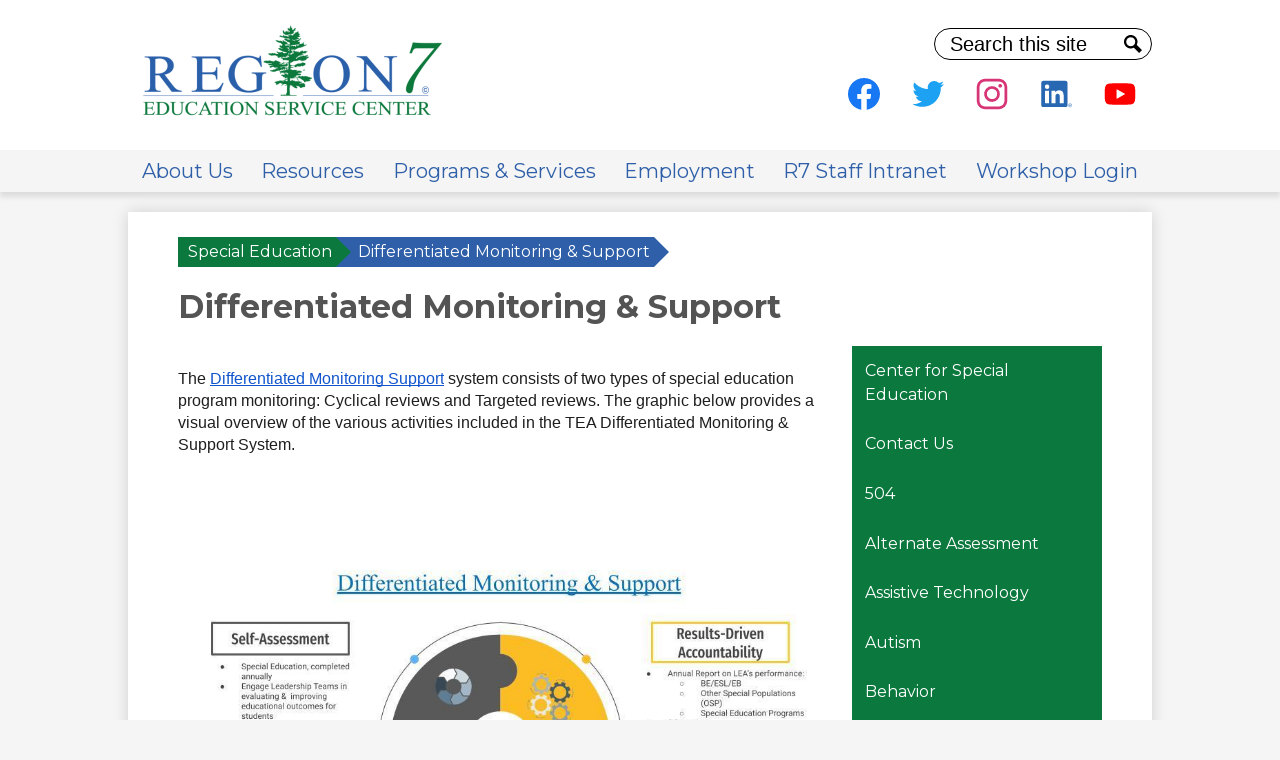

--- FILE ---
content_type: text/html;charset=UTF-8
request_url: https://www.esc7.net/apps/pages/dms
body_size: 21795
content:



































    
<!DOCTYPE html>
<!-- Powered by Edlio -->
    
        <html lang="en" class="edlio desktop">
    
    <!-- prod-cms-tomcat-v2026012201-007 -->
<head>
<script>
edlioCorpDataLayer = [{
"CustomerType": "DWS Parent",
"AccountExternalId": "0010b00002MUXC1AAP",
"WebsiteName": "ESC Region 7",
"WebsiteId": "ESCREG",
"DistrictExternalId": "0010b00002MUXC1AAP",
"DistrictName": "ESC Region 7",
"DistrictWebsiteId": "ESCREG"
}];
</script>
<script>(function(w,d,s,l,i){w[l]=w[l]||[];w[l].push({'gtm.start':
new Date().getTime(),event:'gtm.js'});var f=d.getElementsByTagName(s)[0],
j=d.createElement(s),dl=l!='dataLayer'?'&l='+l:'';j.async=true;j.src=
'https://www.googletagmanager.com/gtm.js?id='+i+dl+ '&gtm_auth=53ANkNZTATx5fKdCYoahug&gtm_preview=env-1&gtm_cookies_win=x';f.parentNode.insertBefore(j,f);
})(window,document,'script','edlioCorpDataLayer','GTM-KFWJKNQ');</script>


<title>Differentiated Monitoring &amp; Support - Special Education - ESC Region 7</title>
<meta http-equiv="Content-Type" content="text/html; charset=UTF-8">
<meta name="description" content="Region 7 ESC, in Kilgore, Texas, supports districts in enhancing student performance, fostering efficiency, and implementing legislative initiatives.">
<meta name="keywords" content="Region 7 ESC, TEKS, Professional Development, Teachers, Classroom, Education, Service Center, CPE, CTE, Teacher Certification, EcoLand, Child Nutrition, Special Education, Accountability, Head Start, ESSA, McKinney-Vento, Migrant Education, School Nurse, School Health, Physical Education, Bilingual, Assessment, School Administration, Texas Instructional Leadership, TClas, Texas Tutoring, Bus Driver Training, Paraprofessional, Principal, Superintendent, Purple Star Campus Designation, TAME, School Library, Print Center, Purchasing, 504, Assistive Technology, Autism, Deaf and Hard of Hearing, IEP, Inclusion, Multi-Tiered System of Supports (MTSS), Impact ETX, Dyslexia, Math, ELAR (English Language Arts and Reading), Fine Arts, Gifted and Talented, Instructional Coaching, National Board for Professional Teaching Standards (NBPTS), Science, Social Studies, Texas Lesson Study, Financial Services, OnDataSuite, PEIMS, TSDS, TREx, Career and Technical Education">
<meta property="og:title" content="Differentiated Monitoring &amp; Support"/>
<meta property="og:description" content="Region 7 ESC, in Kilgore, Texas, supports districts in enhancing student performance, fostering efficiency, and implementing legislative initiatives."/>
<meta property="og:image" content="http://www.esc7.net/pics/ESCREG_LOGO.gif"/>
<meta property="og:image:width" content="250"/>
<meta property="og:image:height" content="250"/>
<meta name="generator" content="Edlio CMS">
<meta name="referrer" content="always">
<meta name="viewport" content="width=device-width, initial-scale=1.0"/>
<link rel="apple-touch-icon" sizes="180x180" href="/apple-touch-icon.png">
<link rel="icon" type="image/png" href="/favicon-32x32.png" sizes="32x32">
<link rel="icon" href="/favicon.ico" type="image/x-icon">
<!--[if lt IE 9]><script src="/apps/js/common/html5shiv-pack-1769108513401.js"></script><![endif]-->
<link rel="stylesheet" href="/apps/shared/main-pack-1769108513401.css" type="text/css">
<link rel="stylesheet" href="/apps/webapps/next/modern-ui/pages/public-websearch-chatbot-client/css/main-pack-1769108513401.css" type="text/css">
<link rel="stylesheet" href="/shared/main.css" type="text/css">
<link rel="stylesheet" href="/apps/webapps/global/public/css/site-pack-1769108513401.css" type="text/css">
<link rel="stylesheet" href="/apps/webapps/global/public/css/temp-pack-1769108513401.css" type="text/css">
<link rel="stylesheet" href="/apps/shared/web_apps-pack-1769108513401.css" type="text/css">
<script src="/apps/js/common/common-pack-1769108513401.js" type="text/javascript" charset="utf-8"></script>

<link href="/apps/js/common/fileicons-pack-1769108513401.css" type="text/css" rel="stylesheet">
<link href="/apps/js/components/magnific-popup-pack-1769108513401.css" type="text/css" rel="stylesheet">
<link href="/apps/js/pages/public_pages-pack-1769108513401.css" type="text/css" rel="stylesheet">
<link href="/apps/js/pages/jquery.slideshow-pack-1769108513401.css" type="text/css" rel="stylesheet">
<link href="/apps/js/pages/folder_links-pack-1769108513401.css" type="text/css" rel="stylesheet">
<script type="text/javascript" charset="utf-8" src="/apps/js/jquery/3.7.1/jquery-pack-1769108513401.js"></script>
<script type="text/javascript" charset="utf-8">
					var jq37 = jQuery.noConflict();
				</script>
<script src="/apps/js/common/microevent-pack-1769108513401.js" charset="utf-8"></script>
<script src="/apps/js/pages/jquery.slideshow-pack-1769108513401.js" charset="utf-8"></script>
<script src="/apps/js/components/magnific-popup-pack-1769108513401.js" charset="utf-8"></script>
<script src="/apps/js/components/spin-pack-1769108513401.js" charset="utf-8"></script>
<script src="/apps/js/components/image-lightbox-pack-1769108513401.js" charset="utf-8"></script>
<script src="/apps/js/pages/public_pages-pack-1769108513401.js" charset="utf-8"></script>
<script src="/apps/js/pages/submenu-pack-1769108513401.js" charset="utf-8"></script>
<script async src="https://www.googletagmanager.com/gtag/js?id=G-XZGZT4J0Y0"></script>
<script>
                   window.dataLayer = window.dataLayer || [];
                   function gtag(){dataLayer.push(arguments);}
                   gtag('js', new Date());
                   gtag('config', 'G-XZGZT4J0Y0');
                </script>
<script type="application/ld+json">
                    {
                        "@context": "http://schema.org",
                        "@type": "BreadcrumbList",
                        "itemListElement": [
                            
                            
                                {
                                    "@type": "ListItem",
                                    "position": 1,
                                    "item": {
                                        "@id": "http://www.esc7.net/apps/pages/index.jsp?uREC_ID=2388067&type=d",
                                        "name": "Special Education"
                                    }
                                },
                                
                                {
                                    "@type": "ListItem",
                                    "position": 2,
                                    "item": {
                                        "@id": "http://www.esc7.net/apps/pages/index.jsp?uREC_ID=2388067&type=d&pREC_ID=",
                                        "name": "Differentiated Monitoring &amp; Support"
                                    }
                                }
                            
                        ]
                    }
                </script>
<script src="/apps/js/common/list-pack.js"></script>
<script type="text/javascript">
                window.edlio = window.edlio || {};
                window.edlio.isEdgeToEdge = false;
            </script>

<script type="text/javascript">
                document.addEventListener("DOMContentLoaded", function() {
                    const translateElement = document.getElementById("google_translate_element");
                    const mutationObserverCallback = function (mutationsList, observer) {
                        for (const mutation of mutationsList) {
                            if (mutation.type === 'childList') {
                                mutation.addedNodes.forEach(function (node) {
                                    if (node.nodeType === 1 && node.id === 'goog-gt-tt') {
                                        const form_element = document.getElementById("goog-gt-votingForm");
                                        if (form_element) {
                                            form_element.remove();
                                            observer.disconnect();
                                        }
                                    }
                                })
                            }
                        }
                    }

                    if (translateElement) {
                        const observer = new MutationObserver(mutationObserverCallback);
                        observer.observe(document.body, { childList: true, subtree: true });
                    }
                });
            </script>


</head>


    
	
		
		
			



<body >

<header id="header_main" class="site-header1a site-header " aria-label="Main Site Header">

<!-- Chatbot UI Start -->



<!-- Chatbot UI End -->

<a class="skip-to-content-link" href="#content_main">Skip to main content</a>
	<div class="header-top-group">
		<div class="school-name header-title">
			<a href="/" class="school-logo">
				<img src="/pics/header_logo.png" alt="school logo" width="326"/>
				<div class="school-name-inner hidden">
					ESC Region 7
				</div>
			</a>
		</div>

		<div class="topbar">
			<div class="topbar-inner">
				<div class="search-holder">
					<form action="/apps/search/" id="search" class="site-search-field">
						<label for="site_search" class="hidden">Search</label>
						<input type="search" class="site-search-field-input" id="site_search" name="q" placeholder="Search this site" title="Search">
						<button type="submit" class="site-search-button" ><svg xmlns="http://www.w3.org/2000/svg" version="1.1" x="0" y="0" viewBox="0 0 64 64" xml:space="preserve"><path d="M64 54L45.2 35.2C47 31.9 48 28.1 48 24 48 10.7 37.3 0 24 0S0 10.7 0 24s10.7 24 24 24c4.1 0 7.9-1 11.2-2.8L54 64 64 54zM8 24c0-8.8 7.2-16 16-16s16 7.2 16 16 -7.2 16-16 16S8 32.8 8 24z"/></svg><span class="hidden">Search</span></button>
					</form>
					<a href="/apps/search" class="search-icon-link"><svg xmlns="http://www.w3.org/2000/svg" version="1.1" x="0" y="0" viewBox="0 0 64 64" xml:space="preserve"><path d="M64 54L45.2 35.2C47 31.9 48 28.1 48 24 48 10.7 37.3 0 24 0S0 10.7 0 24s10.7 24 24 24c4.1 0 7.9-1 11.2-2.8L54 64 64 54zM8 24c0-8.8 7.2-16 16-16s16 7.2 16 16 -7.2 16-16 16S8 32.8 8 24z"/></svg><span class="hidden">Search</span></a>
				</div>

				<nav id="social_nav_header" class="header-secondary-nav social-nav" aria-labelledby="social_nav_header_header">
					<div class="hidden" id="social_nav_header_header">Social Media - Header</div>
					<ul class="links-list">
						<li class="link-item"><a class="icon-only" href="https://www.facebook.com/region7esc?ref=hl" target="_blank"><svg xmlns="http://www.w3.org/2000/svg" viewBox="0 0 1024 1024"><defs><style>.fb-icon-blue{fill:#1877f2;}.fb-icon-white{fill:#fff;}</style></defs><path class="fb-icon-blue" d="M1024,512C1024,229.23,794.77,0,512,0S0,229.23,0,512c0,255.55,187.23,467.37,432,505.78V660H302V512H432V399.2C432,270.88,508.44,200,625.39,200c56,0,114.61,10,114.61,10V336H675.44c-63.6,0-83.44,39.47-83.44,80v96H734L711.3,660H592v357.78C836.77,979.37,1024,767.55,1024,512Z"/><path class="fb-icon-white" d="M711.3,660,734,512H592V416c0-40.49,19.84-80,83.44-80H740V210s-58.59-10-114.61-10C508.44,200,432,270.88,432,399.2V512H302V660H432v357.78a517.58,517.58,0,0,0,160,0V660Z"/></svg><span class="hidden">Facebook</span></a></li>
						<li class="link-item"><a class="icon-only" href="https://twitter.com/Region7ESC" target="_blank"><svg xmlns="http://www.w3.org/2000/svg" version="1.1" x="0" y="0" viewBox="0 0 19 15.4" xml:space="preserve"><defs><style>.twitter-blue{fill:#1da1f2;}</style></defs><path class="twitter-blue" d="M19 1.8c-0.7 0.3-1.4 0.5-2.2 0.6 0.8-0.5 1.4-1.2 1.7-2.1C17.8 0.7 16.9 1 16 1.2 15.3 0.5 14.3 0 13.2 0c-2.1 0-3.9 1.7-3.9 3.9 0 0.3 0 0.6 0.1 0.9 -3.2-0.2-6.1-1.7-8-4C1.1 1.3 0.9 1.9 0.9 2.7c0 1.3 0.7 2.5 1.7 3.2C2 5.9 1.4 5.7 0.9 5.4c0 0 0 0 0 0 0 1.9 1.3 3.4 3.1 3.8C3.7 9.3 3.3 9.4 3 9.4c-0.3 0-0.5 0-0.7-0.1C2.7 10.9 4.2 12 5.9 12c-1.3 1-3 1.7-4.8 1.7 -0.3 0-0.6 0-0.9-0.1 1.7 1.1 3.8 1.7 5.9 1.7 7.1 0 11-5.9 11-11 0-0.2 0-0.3 0-0.5C17.8 3.3 18.5 2.6 19 1.8z"/></svg>
<span class="hidden">Twitter</span></a></li>
						<li class="link-item"><a class="icon-only" href="https://www.instagram.com/Region7ESC/" target="_blank"><svg stroke="currentColor" fill="none" stroke-width="0" xmlns="http://www.w3.org/2000/svg" height="1em" width="1em" class="color-icon color-flatten"><symbol viewBox="0 0 500 500" id="cmsIcon-InstagramColor"><path d="M250 53.242c64.087 0 71.67.248 96.983 1.4 23.398 1.068 36.107 4.974 44.567 8.26a74.317 74.317 0 0 1 27.628 17.959 74.313 74.313 0 0 1 17.958 27.627c3.286 8.46 7.192 21.169 8.259 44.567 1.153 25.313 1.401 32.896 1.401 96.983s-.248 71.67-1.401 96.983c-1.067 23.398-4.973 36.107-8.259 44.567a79.558 79.558 0 0 1-45.548 45.548c-8.46 3.286-21.169 7.192-44.567 8.259-25.303 1.153-32.896 1.401-96.983 1.401s-71.68-.248-96.983-1.401c-23.398-1.067-36.107-4.973-44.567-8.259a74.313 74.313 0 0 1-27.627-17.958 74.317 74.317 0 0 1-17.959-27.628c-3.286-8.46-7.192-21.169-8.26-44.567-1.152-25.313-1.4-32.896-1.4-96.983s.248-71.67 1.4-96.983c1.068-23.398 4.974-36.107 8.26-44.567a74.31 74.31 0 0 1 17.959-27.627 74.311 74.311 0 0 1 27.627-17.959c8.46-3.286 21.169-7.192 44.567-8.26 25.313-1.152 32.896-1.4 96.983-1.4l-.038.038Zm.038-43.28c-65.182 0-73.357.276-98.955 1.448-25.599 1.172-43.033 5.259-58.276 11.184A117.828 117.828 0 0 0 50.28 50.28a117.825 117.825 0 0 0-27.685 42.528c-5.925 15.243-9.984 32.715-11.146 58.257C10.286 176.605 10 184.817 10 250s.276 73.357 1.448 98.955c1.172 25.599 5.22 42.995 11.146 58.238a117.838 117.838 0 0 0 27.685 42.509 117.68 117.68 0 0 0 42.528 27.694c15.243 5.935 32.715 9.994 58.257 11.156 25.541 1.162 33.772 1.448 98.955 1.448 65.183 0 73.357-.276 98.955-1.448 25.599-1.172 42.976-5.221 58.219-11.156a122.643 122.643 0 0 0 70.203-70.203c5.935-15.243 9.994-32.715 11.156-58.257 1.162-25.541 1.448-33.772 1.448-98.955 0-65.183-.276-73.357-1.448-98.955-1.172-25.599-5.221-42.976-11.156-58.219a117.68 117.68 0 0 0-27.675-42.509 117.83 117.83 0 0 0-42.528-27.704c-15.243-5.925-32.715-9.984-58.257-11.146C323.395 10.286 315.183 10 250 10l.038-.038Z" class="color-fill color-fill" fill="#D73576"></path><path d="M250 126.761a123.233 123.233 0 0 0-120.871 147.282A123.238 123.238 0 0 0 373.239 250 123.229 123.229 0 0 0 250 126.761Zm0 203.264a80.027 80.027 0 0 1-78.488-95.637 80.033 80.033 0 0 1 21.901-40.975 80.033 80.033 0 0 1 87.211-17.347A80.027 80.027 0 0 1 250 330.025Z" class="color-fill color-fill" fill="#D73576"></path><path d="M378.117 150.683c15.906 0 28.8-12.894 28.8-28.8 0-15.905-12.894-28.8-28.8-28.8s-28.8 12.895-28.8 28.8c0 15.906 12.894 28.8 28.8 28.8Z" class="color-fill color-fill" fill="#D73576"></path></symbol><use href="#cmsIcon-InstagramColor"></use></svg><span class="hidden">Instagram</span></a></li>
						<li class="link-item"><a class="icon-only" href="https://www.linkedin.com/company/region7esc" target="_blank"><svg stroke="currentColor" fill="none" stroke-width="0" class="color-icon color-flatten" xmlns="http://www.w3.org/2000/svg" height="1em" width="1em"><symbol viewBox="0 0 501 500" id="cmsIcon-LinkedinColor"><path d="M463.913 426.326h6.031a9.624 9.624 0 0 0 5.998-1.187c.505-.409.91-.928 1.183-1.517.272-.59.405-1.234.389-1.883a4.55 4.55 0 0 0-.738-2.47 4.74 4.74 0 0 0-2.117-1.604 15.277 15.277 0 0 0-4.972-.514h-5.645l-.129 9.175Z" fill="none"></path><path d="M447.843 428.25a23.799 23.799 0 0 0 3.207 11.74c.449.738.898 1.476 1.38 2.149v.193a22.072 22.072 0 0 0 7.025 6.063 23.768 23.768 0 0 0 23.736 0 22.464 22.464 0 0 0 8.822-8.822h-.193a23.83 23.83 0 0 0 0-23.769 22.48 22.48 0 0 0-3.785-5.036h-.192c-.417-.417-.866-.77-1.315-1.155a23.932 23.932 0 0 0-35.053 6.088 23.925 23.925 0 0 0-3.664 12.677l.032-.128Zm33.263-11.548a7.827 7.827 0 0 1 1.444 4.523 8.05 8.05 0 0 1-2.406 5.87 9.332 9.332 0 0 1-6.415 2.791 8.619 8.619 0 0 1 2.63 1.636 36.96 36.96 0 0 1 4.587 6.095l3.721 6.03h-5.966l-2.727-4.876a24.689 24.689 0 0 0-5.164-7.153 6.415 6.415 0 0 0-3.978-1.058h-2.919v13.087h-4.972v-30.762h10.586a26.912 26.912 0 0 1 7.826.834 7.699 7.699 0 0 1 3.753 2.983Z" fill="none"></path><path d="M111.227 171.378c19.717 0 35.702-15.984 35.702-35.702 0-19.717-15.985-35.702-35.702-35.702-19.718 0-35.702 15.985-35.702 35.702 0 19.718 15.984 35.702 35.702 35.702Z" fill="none"></path><path d="M370.762 277.905a179.295 179.295 0 0 0-4.683-37.177c-4.972-21.844-17.547-37.626-40-44.042a152.423 152.423 0 0 0-23.802-3.592 62.97 62.97 0 0 0-38.075 7.506 72.437 72.437 0 0 0-24.86 22.71c0-7.057-.256-14.114 0-21.138 0-3.593-1.09-4.555-4.619-4.555h-50.008c-5.132 0-5.132 0-5.132 5.036v187.426c0 3.945 1.219 5.036 5.036 5.036h51.965c5.164 0 5.164 0 5.164-5.036v-94.307c-.026-6.524.51-13.038 1.604-19.471 2.374-13.279 8.5-24.025 22.711-27.554a51.657 51.657 0 0 1 13.312-1.219c14.659 0 23.833 7.057 27.04 21.267a114.981 114.981 0 0 1 2.567 24.347c.256 32.334 0 64.667 0 97.001 0 3.849 1.186 5.068 5.068 5.068h51.964c3.721 0 5.037-.898 5.037-4.908-.065-37.466.352-74.932-.289-112.398Z" fill="none"></path><path d="M84.86 197.713c-3.817 0-4.651 1.219-4.651 4.844v188.131c0 3.208.641 4.587 4.17 4.587h53.857c3.207 0 4.138-1.123 4.138-4.33V202.011c0-3.464-1.283-4.298-4.491-4.298-17.739 0-35.317.257-53.023 0Z" fill="none"></path><path d="M400.69 44c-58.38.289-116.761 0-175.141 0H49.286A29.125 29.125 0 0 0 20 72.87V425.33a31.752 31.752 0 0 0 1.251 8.661c3.85 13.248 14.787 21.107 29.51 21.107h352.623a29.222 29.222 0 0 0 27.907-29.158V73.351a28.036 28.036 0 0 0-.385-4.62A30.054 30.054 0 0 0 400.69 44ZM111.227 171.378a35.702 35.702 0 1 1 0-71.404 35.702 35.702 0 0 1 0 71.404Zm31.211 30.633v188.934c0 3.207-.898 4.33-4.138 4.33H84.378c-3.528 0-4.202-1.411-4.17-4.587V202.557c0-3.625.835-4.876 4.652-4.844 17.706.224 35.284 0 53.087 0 3.208 0 4.491.834 4.491 4.298Zm228.677 188.42c0 4.01-1.315 4.94-5.036 4.908H314.05c-3.882 0-5.068-1.219-5.068-5.068 0-32.334.256-64.667 0-97.001a114.972 114.972 0 0 0-2.567-24.346c-3.207-14.21-12.381-21.107-27.04-21.267a51.57 51.57 0 0 0-13.312 1.219c-14.211 3.528-20.337 14.274-22.711 27.554a113.42 113.42 0 0 0-1.604 19.471v94.306c0 5.004 0 5.036-5.164 5.036h-51.965c-3.817 0-5.036-1.091-5.036-5.036V202.653c0-5.004 0-5.036 5.132-5.036h50.201c3.528 0 4.747.962 4.619 4.555-.257 7.024 0 14.081 0 21.138a72.42 72.42 0 0 1 24.86-22.71 62.964 62.964 0 0 1 37.882-7.506c8.006.57 15.953 1.771 23.77 3.592 22.453 6.416 35.028 22.198 40 44.042a179.295 179.295 0 0 1 4.683 37.177c.673 37.466.256 74.932.385 112.526Z" class="color-fill color-fill" fill="#2867B2"></path><path d="M458.845 412.885v30.762h4.972V430.56h2.919a6.415 6.415 0 0 1 3.978 1.058 24.707 24.707 0 0 1 5.164 7.153l2.727 4.876h6.062l-3.721-6.03a36.904 36.904 0 0 0-4.587-6.095 8.638 8.638 0 0 0-2.63-1.636 9.332 9.332 0 0 0 6.415-2.791 8.05 8.05 0 0 0 2.406-5.87 7.827 7.827 0 0 0-1.443-4.522 7.705 7.705 0 0 0-3.85-2.984 26.912 26.912 0 0 0-7.826-.834h-10.586Zm15.686 4.684a4.745 4.745 0 0 1 2.117 1.603c.479.736.735 1.593.738 2.47a4.236 4.236 0 0 1-1.572 3.401 9.623 9.623 0 0 1-5.998 1.186h-6.031v-9.174h5.646a15.265 15.265 0 0 1 5.1.514Z" class="color-fill color-fill" fill="#2867B2"></path><path d="M496.247 413.399h-.161a26.041 26.041 0 0 0-10.681-10.554 28.645 28.645 0 0 0-28.1 0 26.138 26.138 0 0 0-10.649 10.554 28.54 28.54 0 0 0 0 28.548 26.271 26.271 0 0 0 10.585 10.585 28.61 28.61 0 0 0 28.42 0 26.679 26.679 0 0 0 10.586-10.585 28.864 28.864 0 0 0 0-28.548Zm-45.582 2.405a22.461 22.461 0 0 1 8.822-8.821 23.864 23.864 0 0 1 23.448 0 22.05 22.05 0 0 1 3.625 2.502c.449.385.898.738 1.315 1.155h.192a22.428 22.428 0 0 1 3.785 5.036 23.83 23.83 0 0 1 0 23.769h.193a22.452 22.452 0 0 1-8.821 8.821 23.774 23.774 0 0 1-23.737 0 22.056 22.056 0 0 1-7.025-6.062v-.193c-.481-.673-.93-1.411-1.38-2.149 0 0-.192-.257-.256-.417a23.675 23.675 0 0 1-.161-23.641Z" class="color-fill color-fill" fill="#2867B2"></path></symbol><use href="#cmsIcon-LinkedinColor"></use></svg><span class="hidden">Linkedin</span></a></li>
						<li class="link-item"><a class="icon-only" href="https://www.youtube.com/@region7esc" target="_blank"><svg stroke="currentColor" fill="none" stroke-width="0" xmlns="http://www.w3.org/2000/svg" height="1em" width="1em" class="color-icon color-flatten"><symbol viewBox="0 0 500 500" id="cmsIcon-YoutubeColor"><path d="M479.964 133.8a60.323 60.323 0 0 0-42.437-42.71C400 81 250 81 250 81S100 81 62.473 91.09a60.328 60.328 0 0 0-42.437 42.71C10 171.491 10 250.091 10 250.091s0 78.6 10.036 116.291a60.329 60.329 0 0 0 42.437 42.709C100 419.182 250 419.182 250 419.182s150 0 187.527-10.091a60.327 60.327 0 0 0 42.437-42.709C490 328.691 490 250.091 490 250.091s0-78.6-10.036-116.291ZM200.909 321.464V178.718l125.455 71.373-125.455 71.373Z" class="color-fill color-fill" fill="red"></path><path d="m200.909 321.464 125.455-71.373-125.455-71.373v142.746Z" class="color-fill transparency-change" fill="#fff"></path></symbol><use href="#cmsIcon-YoutubeColor"></use></svg><span class="hidden">Youtube</span></a></li>
						
						<!--
						<li class="link-item"><a class="icon-only" href="http://www.instagram.com" target="_blank"><svg xmlns="http://www.w3.org/2000/svg" viewBox="0 0 128 128"><path fill="none" d="M0 0h128v128H0z" clip-rule="evenodd"/><radialGradient id="ig_fill" cx="19.111" cy="128.444" r="163.552" gradientUnits="userSpaceOnUse"><stop offset="0" stop-color="#ffb140"/><stop offset=".256" stop-color="#ff5445"/><stop offset=".599" stop-color="#fc2b82"/><stop offset="1" stop-color="#8e40b7"/></radialGradient><path fill="url(#ig_fill)" fill-rule="evenodd" d="M105.843 29.837a7.68 7.68 0 1 1-15.36 0 7.68 7.68 0 0 1 15.36 0zM64 85.333c-11.782 0-21.333-9.551-21.333-21.333 0-11.782 9.551-21.333 21.333-21.333 11.782 0 21.333 9.551 21.333 21.333 0 11.782-9.551 21.333-21.333 21.333zm0-54.198c-18.151 0-32.865 14.714-32.865 32.865 0 18.151 14.714 32.865 32.865 32.865 18.151 0 32.865-14.714 32.865-32.865 0-18.151-14.714-32.865-32.865-32.865zm0-19.603c17.089 0 19.113.065 25.861.373 6.24.285 9.629 1.327 11.884 2.204 2.987 1.161 5.119 2.548 7.359 4.788 2.24 2.239 3.627 4.371 4.788 7.359.876 2.255 1.919 5.644 2.204 11.884.308 6.749.373 8.773.373 25.862s-.065 19.113-.373 25.861c-.285 6.24-1.327 9.629-2.204 11.884-1.161 2.987-2.548 5.119-4.788 7.359-2.239 2.24-4.371 3.627-7.359 4.788-2.255.876-5.644 1.919-11.884 2.204-6.748.308-8.772.373-25.861.373-17.09 0-19.114-.065-25.862-.373-6.24-.285-9.629-1.327-11.884-2.204-2.987-1.161-5.119-2.548-7.359-4.788-2.239-2.239-3.627-4.371-4.788-7.359-.876-2.255-1.919-5.644-2.204-11.884-.308-6.749-.373-8.773-.373-25.861 0-17.089.065-19.113.373-25.862.285-6.24 1.327-9.629 2.204-11.884 1.161-2.987 2.548-5.119 4.788-7.359 2.239-2.24 4.371-3.627 7.359-4.788 2.255-.876 5.644-1.919 11.884-2.204 6.749-.308 8.773-.373 25.862-.373zM64 0C46.619 0 44.439.074 37.613.385 30.801.696 26.148 1.778 22.078 3.36c-4.209 1.635-7.778 3.824-11.336 7.382C7.184 14.3 4.995 17.869 3.36 22.078 1.778 26.149.696 30.801.385 37.613.074 44.439 0 46.619 0 64s.074 19.561.385 26.387c.311 6.812 1.393 11.464 2.975 15.535 1.635 4.209 3.824 7.778 7.382 11.336 3.558 3.558 7.127 5.746 11.336 7.382 4.071 1.582 8.723 2.664 15.535 2.975 6.826.311 9.006.385 26.387.385s19.561-.074 26.387-.385c6.812-.311 11.464-1.393 15.535-2.975 4.209-1.636 7.778-3.824 11.336-7.382 3.558-3.558 5.746-7.127 7.382-11.336 1.582-4.071 2.664-8.723 2.975-15.535.311-6.826.385-9.006.385-26.387s-.074-19.561-.385-26.387c-.311-6.812-1.393-11.464-2.975-15.535-1.636-4.209-3.824-7.778-7.382-11.336-3.558-3.558-7.127-5.746-11.336-7.382C101.851 1.778 97.199.696 90.387.385 83.561.074 81.381 0 64 0z" clip-rule="evenodd"/></svg><span class="hidden">Instagram</span></a></li> -->
					</ul>
				</nav>
			</div>
		</div>
	</div>

	<nav id="sitenav_main" class="sitenav sitenav-main nav-group column" aria-label="Main Site Navigation">
		<button id="sitenav_main_mobile_toggle" class="nav-mobile-toggle accessible-megamenu-toggle animated"><span class="nav-mobile-toggle-inner">Main Menu Toggle</span></button>
		<ul class="nav-menu">
			
				<li class="nav-item">
					<a href="javascript:;" ><span class="nav-item-inner">About Us</span></a>
					
						<div class="sub-nav">
							<ul class="sub-nav-group">
								
									
										<li class="sub-nav-item"><a href="/apps/pages/index.jsp?uREC_ID=2336141&type=d&pREC_ID=2215763" >Board of Directors</a></li>
									
								
									
										<li class="sub-nav-item"><a href="/apps/pages/index.jsp?uREC_ID=2336141&type=d&pREC_ID=2215767" >Contact Region 7</a></li>
									
								
									
										<li class="sub-nav-item"><a href="/apps/pages/index.jsp?uREC_ID=2336439&type=d&pREC_ID=2215880" >Directories</a></li>
									
								
									
										<li class="sub-nav-item"><a href="/apps/pages/index.jsp?uREC_ID=2336141&type=d&pREC_ID=2215775" >ESC Calendar</a></li>
									
								
									
										<li class="sub-nav-item"><a href="/apps/pages/index.jsp?uREC_ID=2336141&type=d&pREC_ID=2215778" >Executive Director & Directors</a></li>
									
								
									
										<li class="sub-nav-item"><a href="/apps/pages/index.jsp?uREC_ID=2337070&type=d&pREC_ID=2215866" >Facilities</a></li>
									
								
									
										<li class="sub-nav-item"><a href="/apps/pages/index.jsp?uREC_ID=2336141&type=d&pREC_ID=2215780" >Public Information & Public Notice</a></li>
									
								
									
										<li class="sub-nav-item"><a href="/apps/pages/index.jsp?uREC_ID=2336439&type=d&pREC_ID=2215807" >Region 7 District Websites</a></li>
									
								
									
										<li class="sub-nav-item"><a href="/apps/pages/index.jsp?uREC_ID=2336141&type=d&pREC_ID=2215794" >Regional Profile</a></li>
									
								
									
										<li class="sub-nav-item"><a href="/apps/pages/index.jsp?uREC_ID=2336141&type=d&pREC_ID=2215799" >Visiting</a></li>
									
								
							</ul>
						</div>
					
				</li>
			
				<li class="nav-item">
					<a href="javascript:;" ><span class="nav-item-inner">Resources</span></a>
					
						<div class="sub-nav">
							<ul class="sub-nav-group">
								
									
										<li class="sub-nav-item"><a href="https://issuu.com/region7esc/docs/2025-2026_administrator_planning_calendar?fr=sZWRiNDg0ODA5NTU"  target="_blank">25/26 Admin Calendar</a></li>
									
								
									
										<li class="sub-nav-item"><a href="/apps/pages/index.jsp?uREC_ID=2515499&type=d&pREC_ID=2247651" >AEOP</a></li>
									
								
									
										<li class="sub-nav-item"><a href="/apps/pages/index.jsp?uREC_ID=4367263&type=d&pREC_ID=2649063" >Bluebonnet Learning</a></li>
									
								
									
										<li class="sub-nav-item"><a href="/apps/pages/index.jsp?uREC_ID=2377345&type=d&pREC_ID=2227465" >Certification Programs</a></li>
									
								
									
										<li class="sub-nav-item"><a href="/apps/pages/index.jsp?uREC_ID=2527281&type=d&pREC_ID=2250109" >eAgreements</a></li>
									
								
									
										<li class="sub-nav-item"><a href="http://ecoland.esc7.net/"  target="_blank">EcoLand Early Learning Center</a></li>
									
								
									
										<li class="sub-nav-item"><a href="/apps/pages/index.jsp?uREC_ID=2337193&type=d&pREC_ID=2216951" >Email Subscriptions</a></li>
									
								
									
										<li class="sub-nav-item"><a href="/apps/pages/index.jsp?uREC_ID=4356688&type=d" >Employee Intranet</a></li>
									
								
									
										<li class="sub-nav-item"><a href="https://forms.gle/kUvRxc6gpxXtG8mr6"  target="_blank">Outside Presenter</a></li>
									
								
									
										<li class="sub-nav-item"><a href="https://www.esc7.net/planetarium" >Portable Planetarium</a></li>
									
								
									
										<li class="sub-nav-item"><a href="https://www.esc7.net/apps/pages/PrintCenter" >Print Center</a></li>
									
								
									
										<li class="sub-nav-item"><a href="/apps/pages/index.jsp?uREC_ID=4273942&type=d" >Purple Star Campus Designation</a></li>
									
								
									
										<li class="sub-nav-item"><a href="/apps/pages/index.jsp?uREC_ID=2512401&type=d&pREC_ID=2221270" >Teacher of the Year</a></li>
									
								
									
										<li class="sub-nav-item"><a href="/apps/pages/index.jsp?uREC_ID=2512401&type=d&pREC_ID=2220581" >School Board of the Year</a></li>
									
								
									
										<li class="sub-nav-item"><a href="/apps/pages/index.jsp?uREC_ID=2512401&type=d&pREC_ID=2220615" >Superintendent of the Year</a></li>
									
								
									
										<li class="sub-nav-item"><a href="https://swag.esc7.net/" >Swag Store</a></li>
									
								
									
										<li class="sub-nav-item"><a href="https://www.esc7.net/apps/video/" >Video Gallery</a></li>
									
								
							</ul>
						</div>
					
				</li>
			
				<li class="nav-item">
					<a href="javascript:;" ><span class="nav-item-inner">Programs & Services</span></a>
					
						<div class="sub-nav">
							<ul class="sub-nav-group">
								
									
										<li class="sub-nav-item"><a href="https://issuu.com/region7esc/docs/2025_-_2026_region_7_esc_programs_and_services?fr=sMzc5Yjg0ODA5NTU"  target="_blank">25/26 Programs & Services Book</a></li>
									
								
									
										<li class="sub-nav-item"><a href="/apps/pages/index.jsp?uREC_ID=2403696&type=d" >Administrative Services</a></li>
									
								
									
										<li class="sub-nav-item"><a href="/apps/pages/index.jsp?uREC_ID=2588694&type=d" >Business Office</a></li>
									
								
									
										<li class="sub-nav-item"><a href="/apps/pages/index.jsp?uREC_ID=2438715&type=d" >Center for Effective Schools</a></li>
									
								
									
										<li class="sub-nav-item"><a href="/apps/pages/index.jsp?uREC_ID=2403696&type=d&pREC_ID=2216088" >Child Nutrition</a></li>
									
								
									
										<li class="sub-nav-item"><a href="/apps/pages/index.jsp?uREC_ID=2377417&type=d" >Curriculum Services</a></li>
									
								
									
										<li class="sub-nav-item"><a href="/apps/pages/index.jsp?uREC_ID=2379508&type=d&pREC_ID=2222623" >Digital Learning</a></li>
									
								
									
										<li class="sub-nav-item"><a href="https://www.dmac-solutions.net/"  target="_blank">DMAC</a></li>
									
								
									
										<li class="sub-nav-item"><a href="https://ecoland.esc7.net/"  target="_blank">EcoLand</a></li>
									
								
									
										<li class="sub-nav-item"><a href="https://www.esc7.net/apps/pages/etrain" >eTrain Portal / Compliance Training</a></li>
									
								
									
										<li class="sub-nav-item"><a href="/apps/pages/index.jsp?uREC_ID=2397446&type=d" >Head Start</a></li>
									
								
									
										<li class="sub-nav-item"><a href="/apps/pages/index.jsp?uREC_ID=2512401&type=d&pREC_ID=2247081" >HR & Operations</a></li>
									
								
									
										<li class="sub-nav-item"><a href="/apps/pages/index.jsp?uREC_ID=2518385&type=d" >Information Management Systems</a></li>
									
								
									
										<li class="sub-nav-item"><a href="/apps/pages/index.jsp?uREC_ID=2388067&type=d" >Special Education</a></li>
									
								
									
										<li class="sub-nav-item"><a href="/apps/pages/index.jsp?uREC_ID=2368786&type=d" >State and Federal Programs</a></li>
									
								
									
										<li class="sub-nav-item"><a href="https://impactetx.esc7.net/"  target="_blank">Teacher Certification Program (IMPACT ETX)</a></li>
									
								
									
										<li class="sub-nav-item"><a href="/apps/pages/index.jsp?uREC_ID=2403758&type=d" >Technology Services</a></li>
									
								
							</ul>
						</div>
					
				</li>
			
				<li class="nav-item">
					<a href="javascript:;" ><span class="nav-item-inner">Employment</span></a>
					
						<div class="sub-nav">
							<ul class="sub-nav-group">
								
									
										<li class="sub-nav-item"><a href="/apps/pages/index.jsp?uREC_ID=2403852&type=d&pREC_ID=2226601" >Employers</a></li>
									
								
									
										<li class="sub-nav-item"><a href="/apps/pages/index.jsp?uREC_ID=4367263&type=d&pREC_ID=2721053" >Region 7 Educator Career Fair</a></li>
									
								
									
										<li class="sub-nav-item"><a href="https://esc7.tedk12.com/hire/index.aspx"  target="_blank">Region 7 ESC Jobs</a></li>
									
								
									
										<li class="sub-nav-item"><a href="/apps/pages/index.jsp?uREC_ID=2403852&type=d&pREC_ID=2226592" >Regional Job Postings</a></li>
									
								
							</ul>
						</div>
					
				</li>
			
				<li class="nav-item">
					<a href="https://www.esc7.net/apps/pages/intranet" ><span class="nav-item-inner">R7 Staff Intranet</span></a>
					
				</li>
			
				<li class="nav-item">
					<a href="https://apps.esc1.net/ProfessionalDevelopment/esc7" ><span class="nav-item-inner">Workshop Login</span></a>
					
						<div class="sub-nav">
							<ul class="sub-nav-group">
								
									
										<li class="sub-nav-item"><a href="https://docs.google.com/document/d/1Owm0zKIvhcWBT2PWYEJCwzgU7VMKD6WxS1ZwC57lYjE/edit#heading=h.cghbtwnx06dq"  target="_blank">Online Course FAQ</a></li>
									
								
									
										<li class="sub-nav-item"><a href="https://apps.esc1.net/ProfessionalDevelopment/esc7"  target="_blank">Professional Development</a></li>
									
								
									
										<li class="sub-nav-item"><a href="https://forms.gle/v8BdjuyyPR3SySRk7"  target="_blank">Support</a></li>
									
								
							</ul>
						</div>
					
				</li>
			
		</ul>
	</nav>
</header>
<main id="content_main" class="site-content" aria-label="Main Site Content" tabindex="-1">

		
	
    

    


<style>
	:root {
		--primary-color: rgb(11,120,61);
		--over-primary-color: rgb(255, 255, 255);
		--secondary-color: rgb(46,95,168);
		--over-secondary-color: rgb(255, 255, 255);
	}
</style>




    
    
    

















    

    








    <span id="breadcrumbs" class="breadcrumb  ">
    
    <a href="/apps/pages/index.jsp?uREC_ID=2388067&type=d" aria-label="Back to Special Education">Special Education</a>

    
        
        
            <!-- skip last element -->
            
    

    
        &raquo; <span>Differentiated Monitoring &amp; Support</span>
    

    </span>





        <h1 class="pageTitle ">Differentiated Monitoring &amp; Support</h1>
    


<div class="right-aligned pages-content-wrapper style-overwrite  ">




<script>
	var script = document.createElement('script');
	script.src = "https://cdnjs.cloudflare.com/ajax/libs/tota11y/0.1.6/tota11y.min.js";

	if(getQueryString('tota11y') === 'true') {
		document.head.append(script);
	}	

	function getQueryString (field, url) {
		var href = url ? url : window.location.href;
		var reg = new RegExp( '[?&]' + field + '=([^&#]*)', 'i' );
		var string = reg.exec(href);
		return string ? string[1] : null;
	}
</script>

<div class="pages-left-column-wrapper" 
	style="margin-left: -262px;"
> 
	<div class="pages-left-column pages-column" 
			style="margin-left: 262px"
	>



		<div class="page-block page-block-text  ">
			<div class="placeholder-tinymce-text">
<p style="line-height: 1.38; margin: 0px; padding: 0px;">&#160;</p>
<p style="line-height: 1.38; margin: 0px; padding: 0px;"><span style="font-size: 12pt;"><span style="font-family: 'Open Sans', sans-serif; color: #1f1f1f; background-color: #ffffff; font-weight: 400; font-variant: normal; text-decoration: none; vertical-align: baseline; white-space: pre-wrap;">The </span><a style="text-decoration: none;" href="https://tea.texas.gov/academics/special-student-populations/review-and-support/differentiated-monitoring-and-support-dms" target="_blank" rel="noopener"><span style="font-family: 'Open Sans', sans-serif; color: #1155cc; background-color: #ffffff; font-weight: 400; font-variant: normal; text-decoration: underline; text-decoration-skip-ink: none; vertical-align: baseline; white-space: pre-wrap;">Differentiated Monitoring Support</span></a><span style="font-family: 'Open Sans', sans-serif; color: #1f1f1f; background-color: #ffffff; font-weight: 400; font-variant: normal; text-decoration: none; vertical-align: baseline; white-space: pre-wrap;"> system consists of two types of special education program monitoring: Cyclical reviews and Targeted reviews. The graphic below provides a visual overview of the various activities included in the TEA Differentiated Monitoring &amp; Support System.</span></span></p>
<p style="line-height: 1.38; margin: 0px; padding: 0px;">&#160;</p>
</div>
	</div>
		<div class="page-block page-block-text  ">
			<div>&#160;</div>
<div>&#160;</div>
	</div>


        <div class="page-block page-block-photos ">






        <div class="stack-photo">
                <div class="faux-figure">  
                        <a href="https://3.files.edl.io/0a07/25/11/19/165021-71ea59c3-1dd4-4180-ab3c-d25b8bcff697.jpg" target="_blank" class="large-photo-link gallery">

                        <img src="https://3.files.edl.io/0a07/25/11/19/165021-71ea59c3-1dd4-4180-ab3c-d25b8bcff697.jpg" class="the-photo" alt="2025 Differentiated Monitoring &amp; Support diagram">

                        </a>

                </div>	
        </div>

        </div>
     
		<div class="page-block page-block-text  ">
			<div>&#160;</div>
<div>&#160;</div>
	</div>
		<div class="page-block page-block-text  ">
			<h2 class="placeholder-tinymce-text">Contact Us</h2>
	</div>
    <div id="b9c2294b-997f-45b2-bc17-c1fd33f24102" class="page-block page-block-staff " aria-live="polite">
            <div class="staff-directory">
	<div id="staff_group_main" aria-live="polite" class="staff-list desktop template-1">
        <div id="group0" class="column">
            <ol class="list">

	<li id="staff_2721160_0" class="staff">



			
				<div class="user-profile-pic">
						<img src="https://3.files.edl.io/c05e/25/11/19/171807-59e78f0d-7e01-40d9-8d2c-ef5c7aa41a41.jpg" alt="ChaleaseDenson, M. Ed.'s Profile Photo">
				</div>
			<div class="user-info ada">
				<div class="name-position">
					<a href="/apps/pages/index.jsp?uREC_ID=2721160&type=u" id="staff_name_2721160_0" class="name">
	Chalease Denson, M. Ed.
					</a>
		<span class="user-position user-data">Liaison, Special Education Services</span>
				</div>
				<div class="email-phone">
				<span class="user-email">
						<a href="/apps/email/index.jsp?uREC_ID=2721160" class="email">Email Chalease Denson, M. Ed.</a>
				</span>
		<a href="tel:903.988.6903" class="user-phone">903.988.6903</a>
				</div>
				<div class="cell-fax">
				</div>
			</div>



	</li>


	<li id="staff_2729014_0" class="staff">



			
				<div class="user-profile-pic">
						<img src="https://3.files.edl.io/7553/24/08/01/143642-66a47796-ef24-46b5-9fe8-1854e4ddb33a.jpg" alt="GaelenSingler, M.S., LSSP's Profile Photo">
				</div>
			<div class="user-info ada">
				<div class="name-position">
					<a href="/apps/pages/index.jsp?uREC_ID=2729014&type=u" id="staff_name_2729014_0" class="name">
	Gaelen Singler, M.S., LSSP
					</a>
		<span class="user-position user-data">Liaison, Special Education Services</span>
				</div>
				<div class="email-phone">
				<span class="user-email">
						<a href="/apps/email/index.jsp?uREC_ID=2729014" class="email">Email Gaelen Singler, M.S., LSSP</a>
				</span>
		<a href="tel:903.988.6947" class="user-phone">903.988.6947</a>
				</div>
				<div class="cell-fax">
				</div>
			</div>



	</li>

            </ol>
        </div>
	</div>
            </div>
    </div>


        <div class="page-block page-block-button ">
    <nav class="button-list align-center" aria-label="Button block">
        <a class="color-2 button-item "
             href="https://sites.google.com/esc9.net/directorlivecalendar/live-calendar"
                    target="_blank"
                style="--color-primary:rgb(11,120,61); --color-secondary:rgb(46,95,168);
                    --color-over-primary:rgb(255, 255, 255);--color-over-secondary:rgb(255, 255, 255);
                "
        >
            <div class="title-wrapper">
                <div>
                    <span class="title">SpEd Resource Central</span>
                </div>
            </div>
        </a>
        <a class="color-2 button-item "
             href="https://www.smore.com/7c5e6-esc-7-sped-monitoring-support"
                    target="_blank"
                style="--color-primary:rgb(11,120,61); --color-secondary:rgb(46,95,168);
                    --color-over-primary:rgb(255, 255, 255);--color-over-secondary:rgb(255, 255, 255);
                "
        >
            <div class="title-wrapper">
                <div>
                    <span class="title">25-26 ESC 7 Monitoring Support SMORE</span>
                </div>
            </div>
        </a>
    </nav>
        </div>
     
		<div class="page-block page-block-text  ">
			<div>&#160;</div>
<div>&#160;</div>
<div>&#160;</div>
	</div>
		<div class="page-block page-block-text  ">
			<div class="collapsible-block">
				<div class="collapsible-header" tabindex="0" aria-expanded="false" aria-controls="text_block_50359625" role="button">
							<p><strong>DMS Helpful Links</strong></p>
					<svg viewBox="0 0 2048 2048" aria-label="Expand for content">
						<use class="collapsibleIcon" xmlns:xlink="http://www.w3.org/1999/xlink" xlink:href="/apps/webapps/next/global/blazer/icons/icons.svg#caret-right"></use>
					</svg>
				</div>
				<div class="collapsible-content" id="text_block_50359625" aria-hidden="true">
					<div><span style="color: #0000e0;"><a style="color: #0000e0;" href="https://tea.texas.gov/academics/special-student-populations/review-and-support/differentiated-monitoring-and-support-dms" target="_blank" rel="noopener">&#187; </a><a style="color: #0000e0;" href="https://tea.texas.gov/academics/special-student-populations/review-and-support/differentiated-monitoring-and-support-dms" target="_blank" rel="noopener">TEA Differentiated Monitoring &amp; Support Resources</a></span></div>
<div><span style="color: #0000e0;">&#187; <a style="color: #0000e0;" href="https://tea.texas.gov/academics/special-student-populations/review-and-support" target="_blank" rel="noopener">DMS Guidance</a></span></div>
<div><span style="color: #0000e0;">&#187; <a style="color: #0000e0;" href="https://esc7net19428-my.sharepoint.com/:b:/r/personal/cdenson_esc7_net/Documents/Documents/Cyclical%20Review/Region%207%20Phase%202%20Cyclical%20Monitoring%20Schedule%202025-2031.pdf?csf=1&amp;web=1&amp;e=pCOXUe" target="_blank" rel="noopener">Cyclical Monitoring Schedule-Region 7 LEAs</a></span></div>
<div>&#160;</div>
<div>&#160;</div>
				</div>
			</div>
	</div>
		<div class="page-block page-block-text  ">
			<div>&#160;</div>
<div>&#160;</div>
	</div>
		<div class="page-block page-block-text  ">
			<h2><span style="color: #555555;">Self-Assessment</span></h2>
<p style="line-height: 1.2; background-color: #ffffff; margin: 0px; padding: 0px 0px 14pt;"><span style="font-size: 10.5pt; font-family: 'Open Sans',sans-serif; color: #1f1f1f; background-color: transparent; font-weight: 400; font-variant: normal; text-decoration: none; vertical-align: baseline; white-space: pre-wrap;">The purpose of the special education self-assessment is to assist Local Education Agency (LEA) leadership teams in evaluating and improving their educational program serving students with disabilities receiving special education services. The special education self-assessment is completed annually by all LEAs, regardless of RDA framework determinations, and is intended to engage leadership teams in proactively addressing special education compliance and supporting student performance.</span></p>
<p style="line-height: 1.2; background-color: #ffffff; margin: 0px 0px 14pt; padding: 0px;"><strong><span style="font-size: 10.5pt; font-family: 'Open Sans',sans-serif; color: #1f1f1f; background-color: transparent; font-variant: normal; text-decoration: none; vertical-align: baseline; white-space: pre-wrap;">The window for completion of the special education self-assessment will be from April 29, 2025, through September 26, 2025. For the 2024-2025 School year, LEAs will be required to complete the 23 compliance/strategy areas.</span></strong></p>
	</div>
		<div class="page-block page-block-text  ">
			<div><a title="Self-Assessment" href="https://www.smore.com/m2d9v-esc-7-sped-self-assessment-support" target="_blank" rel="noopener"><img class="" src="https://3.files.edl.io/5c90/24/04/15/174733-a3041a34-dfc8-4987-8e4b-22aacb93248e.png" alt="Self-Assessment button" width="363" height="94"></a></div>
	</div>
		<div class="page-block page-block-text  ">
			<div class="collapsible-block">
				<div class="collapsible-header" tabindex="0" aria-expanded="false" aria-controls="text_block_50359629" role="button">
							<p><strong>Self-Assessment links</strong></p>
					<svg viewBox="0 0 2048 2048" aria-label="Expand for content">
						<use class="collapsibleIcon" xmlns:xlink="http://www.w3.org/1999/xlink" xlink:href="/apps/webapps/next/global/blazer/icons/icons.svg#caret-right"></use>
					</svg>
				</div>
				<div class="collapsible-content" id="text_block_50359629" aria-hidden="true">
					<div class="placeholder-tinymce-text">
<p style="line-height: 1.38; margin: 0px; padding: 0px;"><span style="font-size: 12pt;"><a title="TEA Special Education Self-Assessment" href="https://tea.texas.gov/academics/special-student-populations/review-and-support/self-assessment" target="_blank" rel="noopener"><span style="font-family: Arial, sans-serif; color: #1155cc; background-color: transparent; font-weight: 400; font-variant: normal; text-decoration: underline; text-decoration-skip-ink: none; vertical-align: baseline; white-space: pre-wrap;">TEA Special Education Self-Assessment</span></a></span></p>
<p style="line-height: 1.38; margin: 0px; padding: 0px;">&#160;</p>
<p style="line-height: 1.38; margin: 0px; padding: 0px;"><span style="font-size: 12pt;"><a style="text-decoration: none;" title="ESC 7 Self-Assessment PD Packages" href="https://drive.google.com/file/d/1vyrUmypk4dICWYgAHzUqGzmzq4wYaF78/view" target="_blank" rel="noopener"><span style="font-family: Arial, sans-serif; color: #1155cc; background-color: transparent; font-weight: 400; font-variant: normal; text-decoration: underline; text-decoration-skip-ink: none; vertical-align: baseline; white-space: pre-wrap;">ESC 7 Self-Assessment PD Packages</span></a></span></p>
</div>
				</div>
			</div>
	</div>
		<div class="page-block page-block-text  ">
			<div>&#160;</div>
<div>&#160;</div>
	</div>
		<div class="page-block page-block-text  ">
			<div class="placeholder-tinymce-text">
<h2><span style="color: #00008b;">Cyclical &amp; Targeted Reviews</span></h2>
<p style="line-height: 1.2; background-color: #ffffff; margin: 0px 0px 14pt; padding: 0px;"><span style="font-size: 11pt; font-family: 'Open Sans',sans-serif; color: #1f1f1f; background-color: transparent; font-weight: 400; font-variant: normal; text-decoration: none; vertical-align: baseline; white-space: pre-wrap;">Every LEA in the state participates in cyclical review of their special education program on a six-year rotating schedule. Cyclical reviews are intended to provide a comprehensive analysis of the LEA&#8217;s special education program, including a review of the LEA&#8217;s special education policies and practices. The schedules for cyclical review are published on the TEA Review and Support website.</span></p>
<p style="line-height: 1.2; background-color: #ffffff; margin: 0px 0px 14pt; padding: 0px;"><span style="color: #b200fd;"><em><span style="font-size: 11pt; font-family: 'Open Sans', sans-serif; background-color: transparent; font-weight: 400; font-variant: normal; text-decoration: none; vertical-align: baseline; white-space: pre-wrap;"><span style="font-size: 11pt; font-family: 'Open Sans', sans-serif; background-color: #ffffff; font-weight: 400; font-variant: normal; text-decoration: none; vertical-align: baseline; white-space: pre-wrap;">Our team can provide support for your district prior to cyclical monitoring by conducting IEP Folder Reviews, providing training for staff on what to expect, or providing support and training on any area identified by your district in this area. Contact Chalease Denson or Gaelen Singler for more information or to schedule an IEP Folder Review for your LEA.</span></span></em></span></p>
</div>
	</div>
		<div class="page-block page-block-text  ">
			<div class="collapsible-block">
				<div class="collapsible-header" tabindex="0" aria-expanded="false" aria-controls="text_block_50359632" role="button">
							<p><strong>Cyclical & Targeted Review links</strong></p>
					<svg viewBox="0 0 2048 2048" aria-label="Expand for content">
						<use class="collapsibleIcon" xmlns:xlink="http://www.w3.org/1999/xlink" xlink:href="/apps/webapps/next/global/blazer/icons/icons.svg#caret-right"></use>
					</svg>
				</div>
				<div class="collapsible-content" id="text_block_50359632" aria-hidden="true">
					<div class="placeholder-tinymce-text">
<p style="line-height: 1.2; background-color: #ffffff; margin: 0px 0px 14pt; padding: 0px;"><a title="Cyclical Monitoring Guide" href="https://tea.texas.gov/academics/special-student-populations/special-education/p2-cyclical-manual-2025-26-sy.pdf" target="_blank" rel="noopener"><span style="font-size: 12pt;"><span style="font-family: 'Open Sans', sans-serif; color: #1155cc; background-color: transparent; font-weight: 400; font-variant: normal; text-decoration: underline; text-decoration-skip-ink: none; vertical-align: baseline; white-space: pre-wrap;">Cyclical Monitoring Guide</span></span></a></p>
<p style="line-height: 1.2; background-color: #ffffff; margin: 0px 0px 14pt; padding: 0px;"><span style="font-size: 12pt;"><a style="text-decoration: none;" href="https://tea.texas.gov/academics/special-student-populations/review-and-support/cyclical-monitoring-reports" target="_blank" rel="noopener"><span style="font-family: 'Open Sans', sans-serif; color: #1155cc; background-color: transparent; font-weight: 400; font-variant: normal; text-decoration: underline; text-decoration-skip-ink: none; vertical-align: baseline; white-space: pre-wrap;">TEA Cyclical Monitoring Reports</span></a></span></p>
</div>
				</div>
			</div>
	</div>
		<div class="page-block page-block-text  ">
			<div>&#160;</div>
<div>&#160;</div>
	</div>
		<div class="page-block page-block-text  ">
			<h2><span class="" style="color: #947100;">Results-Driven Accountability</span></h2>
	</div>
		<div class="page-block page-block-text  ">
			<div class="placeholder-tinymce-text">
<p style="line-height: 1.2; margin: 0px; padding: 0px;"><span style="font-size: 10.5pt; font-family: 'Open Sans',sans-serif; color: #444444; background-color: #ffffff; font-weight: 400; font-variant: normal; text-decoration: none; vertical-align: baseline; white-space: pre-wrap;">The RDA is a local education agency (LEA) level, data-driven framework developed and implemented annually by the Department of Review and Support in coordination with other departments within the Texas Education Agency (TEA).&#160; The RDA Manual, formerly the Performance-Based Monitoring Analysis System (PBMAS), is intended to serve as a comprehensive technical resource used by the TEA as one part of its annual evaluation of LEAs&#8217; performance and program effectiveness.</span></p>
<p style="line-height: 1.2; margin: 0px; padding: 0px;"><span style="font-size: 11pt; font-family: 'Open Sans',sans-serif; color: #000000; background-color: transparent; font-weight: 400; font-variant: normal; text-decoration: none; vertical-align: baseline; white-space: pre-wrap;">&#160;</span></p>
<span style="font-size: 10.5pt; font-family: 'Open Sans',sans-serif; color: #212121; background-color: transparent; font-weight: 400; font-variant: normal; text-decoration: none; vertical-align: baseline; white-space: pre-wrap;">To obtain the unmasked, confidential RDA Reports for your LEA, access the</span><a style="text-decoration: none;" href="https://tealprod.tea.state.tx.us/" target="_blank" rel="noopener"><span style="font-size: 10.5pt; font-family: 'Open Sans',sans-serif; color: #212121; background-color: transparent; font-weight: 400; font-variant: normal; text-decoration: none; vertical-align: baseline; white-space: pre-wrap;"> </span><span style="font-size: 10.5pt; font-family: 'Open Sans',sans-serif; color: #1155cc; background-color: transparent; font-weight: 400; font-variant: normal; text-decoration: underline; -webkit-text-decoration-skip: none; text-decoration-skip-ink: none; vertical-align: baseline; white-space: pre-wrap;">TEAL</span></a><span style="font-size: 10.5pt; font-family: 'Open Sans',sans-serif; color: #212121; background-color: transparent; font-weight: 400; font-variant: normal; text-decoration: none; vertical-align: baseline; white-space: pre-wrap;"> Accountability application.</span></div>
	</div>
		<div class="page-block page-block-text  ">
			<div class="collapsible-block">
				<div class="collapsible-header" tabindex="0" aria-expanded="false" aria-controls="text_block_50359636" role="button">
							<p><strong>RDA Helpful Links</strong></p>
					<svg viewBox="0 0 2048 2048" aria-label="Expand for content">
						<use class="collapsibleIcon" xmlns:xlink="http://www.w3.org/1999/xlink" xlink:href="/apps/webapps/next/global/blazer/icons/icons.svg#caret-right"></use>
					</svg>
				</div>
				<div class="collapsible-content" id="text_block_50359636" aria-hidden="true">
					<div class="placeholder-tinymce-text">
<div><span style="color: #0000e0;">&#187;&#160;<a style="color: #0000e0;" href="https://tea.texas.gov/academics/special-student-populations/review-and-support/results-driven-accountability-rda" target="_blank" rel="noopener">RDA Manual &amp; Resources</a></span></div>
<div><span style="color: #0000e0;">&#187; <a style="color: #0000e0;" href="https://tea.texas.gov/student-assessment/monitoring-and-interventions/rda/results-driven-accountability-data-and-reports" target="_blank" rel="noopener">RDA Data &amp; Reports</a></span></div>
</div>
				</div>
			</div>
	</div>
		<div class="page-block page-block-text  ">
			<div>&#160;</div>
<div>&#160;</div>
	</div>
		<div class="page-block page-block-text  ">
			<h2><span style="color: #b200fd;">Support Plans</span></h2>
<div>
<p style="line-height: normal; padding: 0px; margin: 0px;"><strong>Strategic Support Plan (SSP): </strong>The Strategic Support Plan is recommended for all LEAs to utilize in relation to Results-Driven Accountability and the SpEd Self-Assessment areas identified by the LEA for improvement.</p>
<p style="line-height: normal; padding: 0px; margin: 0px;">&#160;</p>
<p style="line-height: normal; padding: 0px; margin: 0px;">The Strategic Support Plan is required to be completed by LEAs with a Determination Level of 3 or 4 in the BE/ESL/EB, OSP, and Special Education domains reported annually through Results-Driven Accountability.</p>
<span style="color: #282828;"><span style="color: #282828;"><br></span></span>
<p style="line-height: 1.2; margin: 0px; padding: 0px;"><a style="text-decoration: none;" href="https://tea.texas.gov/academics/special-student-populations/review-and-support/strategic-support-plan" target="_blank" rel="noopener"><span style="font-size: 12pt; font-family: 'Open Sans',sans-serif; color: #1155cc; background-color: transparent; font-weight: 400; font-variant: normal; text-decoration: underline; -webkit-text-decoration-skip: none; text-decoration-skip-ink: none; vertical-align: baseline; white-space: pre-wrap;">Ascend Texas SSP Process</span></a></p>
<span style="color: #282828;"><span style="color: #282828;"><br></span></span>
<p style="line-height: 1.2; margin: 0px; padding: 0px;"><strong><span style="font-size: 12pt; font-family: 'Open Sans',sans-serif; color: #000000; background-color: transparent; font-variant: normal; text-decoration: none; vertical-align: baseline; white-space: pre-wrap;">Corrective Action Plan (CAP): </span></strong><span style="font-size: 12pt; font-family: 'Open Sans',sans-serif; color: #1f1f1f; background-color: #ffffff; font-weight: 400; font-variant: normal; text-decoration: none; vertical-align: baseline; white-space: pre-wrap;">The purpose of the corrective action plan (CAP) is to guide LEAs through an in-depth analysis of components contributing to noncompliance, and to develop strategies to create a CAP to resolve noncompliance as identified by the monitoring priorities within the State Performance Plan (SPP) federally required elements and/or by Differentiated Monitoring Support (DMS) activities. </span></p>
<span style="color: #282828;"><span style="color: #282828;"><br></span></span><span style="font-size: 12pt; font-family: Aptos, sans-serif; color: #445bff;"><a style="color: #445bff;" href="https://nam12.safelinks.protection.outlook.com/?url=https%3A%2F%2Ftea.texas.gov%2Facademics%2Fspecial-student-populations%2Freview-and-support%2Fstrategic-support-plan&amp;data=05%7C02%7Cahandorf%40esc7.net%7Ccfdd3b468af74b3ed11008dd449d8a77%7Cb69be9fa1eb84d6aad802e2cff20476c%7C1%7C0%7C638742165617471145%7CUnknown%7CTWFpbGZsb3d8eyJFbXB0eU1hcGkiOnRydWUsIlYiOiIwLjAuMDAwMCIsIlAiOiJXaW4zMiIsIkFOIjoiTWFpbCIsIldUIjoyfQ%3D%3D%7C0%7C%7C%7C&amp;sdata=Ea9UDY6Ts1BZ8JeClUXBqFmlCj%2BP%2FZIqnh%2BKh0Drdig%3D&amp;reserved=0">ASCEND Texas CAP Process/ASCEND User Guide: CAP</a></span></div>
	</div>
		<div class="page-block page-block-text  ">
			<div>&#160;</div>
<div>&#160;</div>
	</div>
		<div class="page-block page-block-text  ">
			<h3><span style="color: #282828; font-size: 12pt;">IDEA Equity Requirements</span></h3>
<div><span style="font-size: 10pt;">Under <span style="color: #445bff;"><a style="color: #445bff;" title="20 USC 1418 d" href="https://sites.ed.gov/idea/statute-chapter-33/subchapter-ii/1418/d" target="_blank" rel="noopener">20 U.S.C 1418 (d)</a></span> and <span style="color: #445bff;"><a style="color: #445bff;" href="https://sites.ed.gov/idea/regs/b/f/300.646/c" target="_blank" rel="noopener">34 Code of Federal Regulations (CFR) &#167;300.646</a></span>, states must provide for the collection and examination of data to annually determine whether significant disproportionality based on race or ethnicity is occurring in the State and local education agencies (LEAs) with respect to three areas.</span></div>
<div>&#160;</div>
<div>&#160;</div>
	</div>


        <div class="page-block page-block-photos ">






        <div class="stack-photo">
                <div class="faux-figure">  
                        <a href="https://3.files.edl.io/cf91/22/02/11/173925-c5c82af9-6081-42cb-95bd-eeb6138b7426.png" target="_blank" class="large-photo-link gallery">

                        <img src="https://3.files.edl.io/cf91/22/02/11/173925-c5c82af9-6081-42cb-95bd-eeb6138b7426.png" class="the-photo" alt="Identification, Placement, Disciplinary Removals diagram">

                        </a>

                </div>	
        </div>

        </div>
     
		<div class="page-block page-block-text  ">
			<div>&#160;</div>
<div>&#160;</div>
	</div>
		<div class="page-block page-block-text  ">
			<h2 class="placeholder-tinymce-text">Upcoming Events</h2>
<div class="placeholder-tinymce-text"><span style="font-family: Montserrat, sans-serif;">If you have any questions regarding the following events, feel free to call or e-mail the program contact or the contacts listed when you click to register for any of the following events.</span></div>
<div class="placeholder-tinymce-text">&#160;</div>
<div class="placeholder-tinymce-text"><span style="color: #3629ff;"><a style="color: #3629ff;" title="RDA Workshops" href="https://apps.esc1.net/ProfessionalDevelopment/esc7/Administration/EventCalendar/0?roomid=0&amp;subjectid=5652&amp;legendid=0&amp;audienceid=0&amp;gradelvlid=0&amp;tpessttessid=0" target="_blank" rel="noopener"><span style="font-family: Montserrat, sans-serif;">RDA Workshops</span></a></span></div>
	</div>



	</div>
</div>


<div 
	class="pages-right-column pages-column" 
	style="width: 250px;"
	
>




    <div class="page-block page-block-nav page-block-nav-colors ">
        <nav
            class=""
            aria-label="Navigation for Special Education section"
            data-type="vertical">
            <ul>

        <li class=" ">
            <div class="title-wrapper">
    <a href="/apps/pages/index.jsp?uREC_ID=2388067&type=d&pREC_ID=2220469"  >
        <span class="title">Center for Special Education</span>
    </a>

            </div>
        </li>

        <li class=" ">
            <div class="title-wrapper">
    <a href="/apps/pages/index.jsp?uREC_ID=2388067&type=d&pREC_ID=2224031"  >
        <span class="title">Contact Us</span>
    </a>

            </div>
        </li>

        <li class=" ">
            <div class="title-wrapper">
    <a href="/apps/pages/index.jsp?uREC_ID=2388067&type=d&pREC_ID=2224033"  >
        <span class="title">504</span>
    </a>

            </div>
        </li>

        <li class=" ">
            <div class="title-wrapper">
    <a href="/apps/pages/index.jsp?uREC_ID=2388067&type=d&pREC_ID=2224375"  >
        <span class="title">Alternate Assessment</span>
    </a>

            </div>
        </li>

        <li class=" ">
            <div class="title-wrapper">
    <a href="/apps/pages/index.jsp?uREC_ID=2388067&type=d&pREC_ID=2225322"  >
        <span class="title">Assistive Technology</span>
    </a>

            </div>
        </li>

        <li class=" ">
            <div class="title-wrapper">
    <a href="/apps/pages/index.jsp?uREC_ID=2388067&type=d&pREC_ID=2225336"  >
        <span class="title">Autism</span>
    </a>

            </div>
        </li>

        <li class=" ">
            <div class="title-wrapper">
    <a href="/apps/pages/index.jsp?uREC_ID=2388067&type=d&pREC_ID=2224522"  >
        <span class="title">Behavior</span>
    </a>

            </div>
        </li>

        <li class=" ">
            <div class="title-wrapper">
    <a href="/apps/pages/index.jsp?uREC_ID=2388067&type=d&pREC_ID=2224516"  >
        <span class="title">Deaf &amp; Hard of Hearing (DHH)</span>
    </a>

            </div>
        </li>

        <li class="current ">
            <div class="title-wrapper">
    <a href="/apps/pages/index.jsp?uREC_ID=2388067&type=d&pREC_ID=2292850" aria-current="Page" >
        <span class="title">Differentiated Monitoring &amp; Support</span>
    </a>

            </div>
        </li>

        <li class=" ">
            <div class="title-wrapper">
    <a href="/apps/pages/index.jsp?uREC_ID=2388067&type=d&pREC_ID=2225335"  >
        <span class="title">Disabilities Home</span>
    </a>

            </div>
        </li>

        <li class=" ">
            <div class="title-wrapper">
    <a href="/apps/pages/index.jsp?uREC_ID=2388067&type=d&pREC_ID=2224380"  >
        <span class="title">Early Childhood Special Education (ECSE)</span>
    </a>

            </div>
        </li>

        <li class=" ">
            <div class="title-wrapper">
    <a href="/apps/pages/index.jsp?uREC_ID=2388067&type=d&pREC_ID=2224394"  >
        <span class="title">Evaluation</span>
    </a>

            </div>
        </li>

        <li class=" ">
            <div class="title-wrapper">
    <a href="/apps/pages/index.jsp?uREC_ID=2388067&type=d&pREC_ID=2224414"  >
        <span class="title">Facilitated IEP</span>
    </a>

            </div>
        </li>

        <li class=" ">
            <div class="title-wrapper">
    <a href="/apps/pages/index.jsp?uREC_ID=2388067&type=d&pREC_ID=2224417"  >
        <span class="title">Funding</span>
    </a>

            </div>
        </li>

        <li class=" ">
            <div class="title-wrapper">
    <a href="/apps/pages/index.jsp?uREC_ID=2388067&type=d&pREC_ID=2224466"  >
        <span class="title">Inclusionary Practices for Students with Disabilities</span>
    </a>

            </div>
        </li>

        <li class=" ">
            <div class="title-wrapper">
    <a href="/apps/pages/index.jsp?uREC_ID=2388067&type=d&pREC_ID=2371558"  >
        <span class="title">Multi-Tiered System of Supports (MTSS)</span>
    </a>

                <button aria-expanded="true">
                    <span class="hidden-text">Toggle submenu for Multi-Tiered System of Supports (MTSS)</span>
                    <svg viewBox="0 0 2048 2048" focusable="false" aria-hidden="true">
                        <use xlink:href="/apps/webapps/next/global/blazer/icons/icons.svg#minus"></use>
                    </svg>
                </button>
            </div>
            <ul>

        <li class=" ">
            <div class="title-wrapper">
    <a href="/apps/pages/index.jsp?uREC_ID=2388067&type=d&pREC_ID=2696778"  >
        <span class="title">Strategic Support</span>
    </a>

            </div>
        </li>
            </ul>
        </li>

        <li class=" ">
            <div class="title-wrapper">
    <a href="/apps/pages/index.jsp?uREC_ID=2388067&type=d&pREC_ID=2224442"  >
        <span class="title">Nonpublic Programs</span>
    </a>

            </div>
        </li>

        <li class=" ">
            <div class="title-wrapper">
    <a href="/apps/pages/index.jsp?uREC_ID=2388067&type=d&pREC_ID=2225316"  >
        <span class="title">O&amp;M Services</span>
    </a>

            </div>
        </li>

        <li class=" ">
            <div class="title-wrapper">
    <a href="/apps/pages/index.jsp?uREC_ID=2388067&type=d&pREC_ID=2225315"  >
        <span class="title">OT/PT Services</span>
    </a>

            </div>
        </li>

        <li class=" ">
            <div class="title-wrapper">
    <a href="/apps/pages/index.jsp?uREC_ID=2388067&type=d&pREC_ID=2220455"  >
        <span class="title">Parent Resources</span>
    </a>

            </div>
        </li>

        <li class=" ">
            <div class="title-wrapper">
    <a href="/apps/pages/index.jsp?uREC_ID=2388067&type=d&pREC_ID=2224512"  >
        <span class="title">Related Services</span>
    </a>

            </div>
        </li>

        <li class=" ">
            <div class="title-wrapper">
    <a href="/apps/pages/index.jsp?uREC_ID=2388067&type=d&pREC_ID=2225320"  >
        <span class="title">Rules, Regulations, &amp; Guidance</span>
    </a>

            </div>
        </li>

        <li class=" ">
            <div class="title-wrapper">
    <a href="/apps/pages/index.jsp?uREC_ID=2388067&type=d&pREC_ID=2225317"  >
        <span class="title">Significant Cognitive Delays</span>
    </a>

            </div>
        </li>

        <li class=" ">
            <div class="title-wrapper">
    <a href="/apps/pages/index.jsp?uREC_ID=2388067&type=d&pREC_ID=2225318"  >
        <span class="title">Speech Impairment</span>
    </a>

            </div>
        </li>

        <li class=" ">
            <div class="title-wrapper">
    <a href="/apps/pages/index.jsp?uREC_ID=2388067&type=d&pREC_ID=2216822"  >
        <span class="title">Transition</span>
    </a>

            </div>
        </li>

        <li class=" ">
            <div class="title-wrapper">
    <a href="/apps/pages/index.jsp?uREC_ID=2388067&type=d&pREC_ID=2225339"  >
        <span class="title">Visually Impaired (VI)</span>
    </a>

            </div>
        </li>
            </ul>
        </nav>
    </div>


</div>
	</div>








	
</main>
<footer class="site-footer modular-footer" id="footer_main" aria-label="Main Site Footer">
<div class="footer-inner">
<div class="school-name footer-title school-logo logo-orientation-vertical ">
<img src="/pics/footer_logo.png" alt="school logo" width="326"/>
<div class="hidden">
ESC Region 7
</div>
</div>
<div class="footer-address">
<span class="footer-info-block"><a href="/apps/maps">1909 North Longview Street, Kilgore, TX 75662</a></span>
<span class="footer-info-block">Phone: <a href="tel:+19039886700">(903) 988-6700 </a></span>
<span class="footer-info-block">Fax: (903) 988-6708 </span>
</div>
<section class="content-container spotlight1-container " id="0_container" aria-labelledby="0_header">
<h2 class="hidden" id="0_header"><a href="/apps/spotlightmessages/13601">Footer</a></h2>
<div class="item-inner">
<div class="item-summary">
<div class="spotlightmessage-text item-text">
<div style="text-align: center">
<div>By registering, participants consent to event photos being shared on our social media, website, and marketing materials. To maintain a professional environment, please do not bring children under 18 to training. Materials are for informational use only and subject to our <strong><a href="https://www.esc7.net/apps/pages/termsprivacy" target="_blank">Terms and Privacy Policy</a></strong>.</div>
<div>
<div>&nbsp;</div>
<div>Need to <strong><a href="https://www.esc7.net/apps/pages/translate" target="_blank">translate our website</a></strong>?</div>
<div>&nbsp;</div>
<div>Sign up for <strong><a href="https://www.esc7.net/apps/pages/subscriptions" target="_blank">department newsletters</a></strong>.</div>
</div>
</div>
</div>
</div>
</div>
</section>
<section class="content-container spotlight1-container " id="1_container" aria-labelledby="1_header">
<h2 class="section-title-spotlight" id="1_header"><a href="/apps/spotlightmessages/13602">Our Quality Policy</a></h2>
<div class="item-inner">
<div class="item-summary">
<div class="spotlightmessage-text item-text">
<div>
<div>
<div>
<div>
<div>
<div style="text-align: left">Region 7 Education Service Center is committed to district, charter, and student success by providing quality programs and services that meet or exceed our customers' expectations.</div>
</div>
</div>
</div>
</div>
</div>
</div>
</div>
</div>
</section>
<a href="http://www.edlio.com" target="_blank" class="powered-by-edlio-logo edlio-logo-horiz"><svg xmlns="http://www.w3.org/2000/svg" viewBox="0 0 3857.05 489.14"><path d="M3789.08 332.42c0 54.66 36.78 119.82 91.43 119.82 42 0 59.91-34.69 59.91-72.52 0-55.7-34.69-124-91.44-124-41-1-59.9 36.79-59.9 76.72m215.44 6.31c0 73.57-51.49 152.39-152.39 152.39-87.23 0-126.11-57.8-126.11-121.91 0-73.57 53.6-153.44 152.39-153.44 86.18 0 126.11 59.9 126.11 123M3611.46 98.06c-7.35 0-14.71 3.15-21 11.56-2.1 3.15-3.15 6.31-4.2 10.51-1 9.46 2.1 16.81 8.41 23.12a21.18 21.18 0 0018.92 6.31 22 22 0 0016.81-8.41c6.31-7.36 8.41-15.77 6.31-24.17 0-2.11-1.05-3.16-2.11-5.26-5.25-9.46-13.66-13.66-23.12-13.66m4.21-39.94c1-1 3.15 0 3.15 1.05 0 3.16 0 7.36-1.05 10.51v1h12.61c2.1 0 5.26 0 7.36-1a23.65 23.65 0 007.35-1.05c2.11 0 3.16 2.1 2.11 3.15-1 3.16-3.16 6.31-6.31 10.51 1.05 1.06 3.15 2.11 4.2 4.21l3.16 3.15c0 1 13.66 13.66 13.66 28.38a69.41 69.41 0 01-1 14.71 76.55 76.55 0 01-4.21 14.71c-3.15 5.26-6.3 10.51-11.56 14.72a24.79 24.79 0 01-9.45 6.3 8 8 0 01-4.21 2.11c-2.1 1-5.25 2.1-7.36 3.15s-5.25 1.05-7.35 1.05h-12.61a19.79 19.79 0 01-8.41-2.1c-2.1-1.05-4.21-1.05-6.31-2.1-16.81-8.41-29.42-25.23-29.42-45.2v-9.45c1.05-11.57 1.05-22.07 2.1-33.64 0-3.15 3.15-4.2 5.25-2.1s5.26 4.21 7.36 7.36l3.15-3.15c1.05-1.05 2.1-2.11 3.15-2.11 2.11-1.05 3.16-2.1 5.26-3.15 2.1-2.1 5.25-3.15 7.36-5.25 2.1-1 3.15-2.11 5.25-3.16 3.15-3.15 12.61-9.45 16.82-12.61m-35.74 350c-1 31.53-5.25 52.55-36.78 58.86a9.21 9.21 0 00-7.36 9.46c0 5.25 4.21 8.4 7.36 8.4h135.58c4.2 0 8.4-3.15 8.4-9.45 0-5.26-3.15-8.41-7.35-8.41-28.38-5.26-30.48-27.33-30.48-50.45l6.3-194.43c-4.2-5.25-11.56-7.35-18.91-7.35-9.46 0-15.77 5.25-24.18 9.46-16.81 10.5-42 22.07-63.05 25.22-8.41 1-11.56 6.3-11.56 11.56 0 3.15 2.1 7.36 4.2 8.41 27.32 0 39.94 8.4 39.94 29.42zm-117.7 9.46c0 23.12 3.15 45.19 30.47 49.4 4.21 1.05 7.36 4.2 7.36 8.41 0 6.3-4.2 9.46-9.46 9.46h-134.59c-4.21 0-7.36-3.16-8.41-8.41A9.2 9.2 0 013355 467c30.48-7.36 35.73-32.58 35.73-58.86l7.36-233.31c0-21-13.67-29.43-39.94-29.43a13.31 13.31 0 01-4.2-9.46c0-5.25 3.15-9.45 11.56-10.51 21-4.2 46.24-14.71 62-25.22 8.41-5.25 14.72-9.46 25.23-9.46 6.3 0 13.66 3.16 18.92 7.36zm-399.37-75.67c0 54.65 30.48 98.79 74.62 98.79 41 0 64.11-35.73 65.16-87.23l3.15-67.26c0-4.2-1.05-6.3-3.15-8.41-14.72-17.86-38.89-27.32-62-27.32-49.4 0-77.77 36.78-77.77 91.43m134.52-114.55a57.76 57.76 0 019.46 7.35l2.1 2.11c1 0 1-1 1-2.11a119.19 119.19 0 01-1-14.71l2.1-44.14c0-24.17-18.91-29.43-41-29.43q-3.17-3.15-3.16-9.46c0-5.25 3.16-9.45 10.51-10.5 21-4.21 47.3-14.72 64.11-25.23 7.36-5.25 14.72-9.46 24.18-9.46 6.3 0 13.66 3.16 18.91 7.36l-10.57 305.8c0 27.33 6.31 45.19 26.28 49.4 7.35 1.05 10.51 0 13.66 1.05s4.2 2.1 4.2 5.25-2.1 5.26-4.2 7.36c-13.66 11.56-36.78 22.07-61 22.07-31.53 0-50.44-22.07-50.44-53.6 0-4.2 0-8.41 1.05-11.56 0-1.05 0-2.1-1.05-2.1a1 1 0 00-1 1.05c-18.92 39.94-55.71 68.31-96.69 68.31-72.52 0-108.25-58.85-108.25-120.86 0-86.18 62-154.49 148.18-154.49 18.92-1 36.79 2.1 52.55 10.51m-435.1 93.53c0 5.26 0 14.72 1 20 0 2.1 2.1 3.16 5.26 3.16 24.17-3.16 114.55-32.58 113.5-42-2.1-18.92-27.32-51.5-65.16-46.25-34.68 4.21-52.55 32.58-54.65 65.16m183.92-42c2.1 15.76-3.15 34.68-22.07 43.09-31.49 16.71-114.51 37.73-147.09 42.98-2.11 0-3.16 1.06-3.16 3.16 3.16 10.51 8.41 20 13.66 28.37 22.08 28.38 54.66 39.94 89.34 34.69 29.42-4.21 56.75-18.92 74.62-45.2 1.05-2.1 4.2-4.2 6.3-4.2 4.21 0 8.41 2.1 8.41 6.31v4.2c-13.66 53.6-63.06 90.38-115.61 97.74-72.51 9.46-128.22-35.73-137.67-105.1-10.51-79.87 41-159.74 125.06-171.3 58.86-7.36 101.94 23.12 108.25 65.16" transform="translate(-147.48 -57.69)"/><path d="M338.75 204.21c20 16.81 29.43 42 29.43 75.67s-10.51 58.85-30.48 74.62-50.45 24.17-92.49 24.17h-50.44v83h-47.29V180h96.68c44.14 0 74.62 7.39 94.59 24.21zm-33.63 116.65c9.46-10.51 14.71-25.22 14.71-44.14 0-20-6.3-33.63-17.86-41q-18.92-12.62-56.76-12.62h-48.34v112.48h54.65c26.27 0 44.14-5.26 53.6-14.72zM596.24 432.27c-21 21-48.35 31.53-80.93 31.53s-58.85-10.51-80.92-31.53c-21-21-32.58-47.3-32.58-78.83s10.51-56.75 32.58-78.82c21-21 48.34-31.53 80.92-31.53s58.86 10.51 80.93 31.53c21 21 32.58 47.3 32.58 78.82s-10.51 57.81-32.58 78.83zM467 404.94a67.48 67.48 0 0048.34 20c20 0 35.74-6.31 48.35-20q18.89-18.94 18.89-50.44t-18.92-50.45a67.48 67.48 0 00-48.35-20c-20 0-35.73 6.31-48.34 20Q448.06 323 448.05 354.5q0 29.94 18.95 50.44zM779.11 461.69h-51.5L653 247.3h46.24l53.6 161.85 53.6-161.85h46.24l53.6 161.85 53.6-161.85h46.25L931.5 461.69H880l-50.45-147.13zM1247.84 373.41h-168.16c1 15.77 8.41 28.38 21 37.84 13.66 9.46 28.38 14.71 45.19 14.71 27.33 0 47.3-8.41 61-25.22l26.27 28.37c-23.12 24.18-53.6 35.74-90.38 35.74-30.48 0-55.7-10.51-76.72-30.48s-31.53-47.29-31.53-80.93 10.51-60.95 32.58-79.87c21-20 47.29-29.43 75.67-29.43 29.43 0 53.6 8.41 74.62 26.28 20 17.86 30.48 42 30.48 72.51zm-168.16-34.68h123c0-17.87-5.26-31.53-16.82-41s-25.22-14.71-42-14.71a72 72 0 00-44.14 14.71c-12.72 9.47-20.04 23.13-20.04 41zM1411.79 289.34q-33.11 0-50.45 22.07c-11.56 14.71-16.81 33.63-16.81 58.85v91.43h-45.2V247.3h45.2v43.09a87.77 87.77 0 0129.47-32.58 79.18 79.18 0 0139.94-13.67v45.2zM1660.87 373.41h-168.16c1 15.77 8.41 28.38 21 37.84 13.67 9.46 28.38 14.71 45.19 14.71 27.33 0 47.3-8.41 61-25.22l26.27 28.37c-23.12 24.18-53.59 35.74-90.38 35.74-30.48 0-55.7-10.51-76.72-30.48s-31.53-47.29-31.53-80.93 10.51-60.95 32.58-79.87c21-20 47.3-29.43 75.67-29.43 29.43 0 53.6 8.41 74.62 26.28 20 17.86 30.48 42 30.48 72.51zm-168.16-34.68h123c0-17.87-5.26-31.53-16.82-41s-25.22-14.71-42-14.71a72 72 0 00-44.14 14.71c-12.68 9.47-20.04 23.13-20.04 41zM1729.18 434.37c-20-20-30.48-47.29-30.48-80.93s10.51-59.9 31.53-79.87 45.19-29.43 73.57-29.43 51.5 12.62 69.36 36.79V162.17h45.2v299.52h-45.2v-32.58c-16.81 23.13-41 35.74-72.51 35.74-27.33 0-51.5-10.51-71.47-30.48zm14.71-78.82c0 21 6.31 36.78 20 50.44 13.67 12.61 28.38 18.92 46.25 18.92s32.58-6.31 45.19-20 18.91-29.43 18.91-50.44c0-20-6.3-37.84-18.91-51.5s-27.33-21-45.19-21-33.64 7.36-46.25 21-20 31.56-20 52.58zM2212.63 244.14c28.37 0 53.6 9.46 73.56 29.43s30.48 46.24 30.48 79.87-10.51 59.91-30.48 80.93-44.14 31.53-70.41 31.53-51.5-11.56-72.52-35.74v32.58h-45.19V162.17h45.19v121.91c17.87-26.27 40.99-39.94 69.37-39.94zm-70.42 110.36q0 29.94 18.92 50.44c12.61 12.61 27.32 20 45.19 20s33.68-6.34 46.24-18.94c13.67-12.61 20-29.42 20-50.44s-6.31-37.84-18.92-51.5-28.37-20-46.24-20-33.63 6.31-45.19 20-20 30.47-20 50.44zM2397.6 546.82c-20 0-37.84-7.35-53.6-21l21-36.82c9.45 8.41 18.91 13.66 29.42 13.66s17.87-3.15 24.18-10.51 9.45-14.71 9.45-24.17c0-4.2-28.37-76.72-86.18-220.7h48.35l64.11 157.64 64.11-157.64h48.34l-104 254.33c-6.31 13.66-14.72 25.22-26.28 32.58a63.75 63.75 0 01-38.9 12.63z" transform="translate(-147.48 -57.69)"/></svg>
<span class="hidden">Powered by Edlio</span></a>
</div>
</footer>
<nav id="mobile_nav" aria-label="Mobile Footer Navigation">
<ul class="links-list">
<li class="link-item"><a href="/apps/staff/"><svg xmlns="http://www.w3.org/2000/svg" version="1.1" x="0" y="0" viewBox="0 0 50.4 27.3" enable-background="new 0 0 50.4 27.3" xml:space="preserve"><path d="M47.4 22.5c-3.2-1.9-4.4-2-4.7-4.1 -0.1-0.6-0.1-1.4-0.1-2.1 0 0 0.7 0.2 1.9 0.2 1.2 0 1.8-0.6 1.8-0.6s-0.2-0.3-0.6-1.4c-0.8-2.2-0.4-3.3-0.4-5.5 0-2.2-0.8-3.3-1.6-4.1 -1-1-2.4-1.6-3.7-0.9C38.9 3.4 37.5 4 36.5 5c-0.9 0.8-1.6 1.9-1.6 4.1 0 2.2 0.4 3.2-0.4 5.5 -0.4 1-0.6 1.4-0.6 1.4s0.7 0.6 1.8 0.6c1.2 0 1.6-0.3 1.7-0.2 0 0.6 0 1.4-0.1 2.1 -0.2 1.2-0.7 1.7-1.7 2.4 0.4 0.5 0.8 1 1.2 1.5 1.1 1.7 1.3 3.8 0.9 5 0.7 0 1.4 0 2.2 0l0 0c4.3 0 7.2 0 9.2 0 0.7 0 0.9-0.2 0.9-1C50.1 25.6 50.1 24.1 47.4 22.5zM14.4 20.8c-1-0.6-1.5-1.2-1.7-2.4 -0.1-0.6-0.1-1.4-0.1-2.1 0 0 0.7 0.2 1.9 0.2s1.8-0.6 1.8-0.6 -0.2-0.3-0.6-1.4c-0.8-2.2-0.4-3.3-0.4-5.5 0-2.2-0.8-3.3-1.6-4.1 -1-1-2.4-1.6-3.7-0.9C8.9 3.4 7.6 4 6.6 5 5.7 5.8 5 6.9 5 9.1c0 2.2 0.4 3.2-0.4 5.5 -0.4 1-0.6 1.4-0.6 1.4s0.7 0.6 1.8 0.6c1.2 0 1.6-0.3 1.7-0.2 0 0.6 0 1.4-0.1 2.1 -0.3 2-1.5 2.2-4.6 4.1C0 24.1 0 25.6 0 26.3c0 0.8 0.2 1 0.9 1 2 0 4.8 0 9.1 0h0c0.8 0 1.6 0 2.3 0 -0.3-1.2-0.2-3.3 0.9-5C13.6 21.7 14 21.2 14.4 20.8zM31.4 19.8c-1.7-0.6-2.2-1-2.7-1.6 -0.4-0.6-0.3-3.1-0.3-3.1s0.9-1.3 1.2-2.1c0.3-0.8 0.4-2.4 0.4-2.4s0.8-0.5 1-1.2c0.2-0.6 0.4-1.7 0.2-2.2C31.1 6.8 30.5 7 30.5 7s0-0.9 0-1.5c0-0.9-0.2-5.4-5.5-5.4 -5.3 0-5.5 4.5-5.5 5.4 0 0.7 0 1.5 0 1.5S19 6.8 18.8 7.3c-0.1 0.5 0 1.6 0.2 2.2 0.2 0.6 1 1.2 1 1.2s0.1 1.6 0.4 2.4c0.3 0.8 1.2 2.1 1.2 2.1s0.2 2.5-0.3 3.1c-0.4 0.6-1 0.9-2.7 1.6 -1.7 0.6-3 1.7-4.1 3.3 -1.1 1.7-0.9 3.7-0.7 4 0.2 0.2 1 0.2 1.6 0.2 2 0 4.9 0 9.5 0 4.6 0 7.6 0 9.5 0 0.6 0 1.4 0 1.6-0.2 0.2-0.2 0.4-2.3-0.7-4C34.4 21.4 33.1 20.4 31.4 19.8z"/></svg>Staff Directory</a></li>
<li class="link-item"><a href="https://apps.esc1.net/ProfessionalDevelopment/esc7/Home/SearchWorkshops"><svg xmlns="http://www.w3.org/2000/svg" version="1.1" x="0" y="0" viewBox="0 0 62.6 60.3" enable-background="new 0 0 62.6 60.3" xml:space="preserve"><path d="M43.5 30.5c1 0 1.9 0.2 2.6 0.5 0.8 0.3 1.5 0.8 2.3 1.4l3.2-4.9c-1.2-0.9-2.4-1.6-3.7-2 -1.3-0.5-2.8-0.7-4.5-0.7 -1.9 0-3.6 0.3-5 1 -1.4 0.7-2.6 1.7-3.6 2.9 -1 1.2-1.7 2.6-2.1 4.3 -0.5 1.7-0.7 3.4-0.7 5.4v0.1c0 2.3 0.3 4.2 0.8 5.7 0.6 1.5 1.3 2.7 2.2 3.6 0.9 0.9 1.9 1.6 3.1 2.1 1.2 0.5 2.7 0.7 4.4 0.7 1.3 0 2.6-0.2 3.8-0.6 1.2-0.4 2.2-1 3.1-1.8 0.9-0.8 1.6-1.7 2.1-2.8 0.5-1.1 0.8-2.3 0.8-3.7v-0.1c0-1.2-0.2-2.3-0.7-3.3 -0.4-1-1-1.8-1.8-2.4 -0.7-0.6-1.6-1.1-2.6-1.5 -1-0.3-2-0.5-3.1-0.5 -1.2 0-2.3 0.2-3.1 0.6 -0.8 0.4-1.6 0.8-2.2 1.3 0.2-1.5 0.6-2.8 1.4-3.8C41 31 42.1 30.5 43.5 30.5zM39.7 39.7c0.6-0.6 1.4-0.9 2.5-0.9 1.1 0 1.9 0.3 2.6 0.9 0.6 0.6 0.9 1.4 0.9 2.3h0V42c0 0.9-0.3 1.7-0.9 2.3 -0.6 0.6-1.4 0.9-2.5 0.9 -1.1 0-1.9-0.3-2.6-0.9 -0.6-0.6-0.9-1.4-0.9-2.3v-0.1C38.8 41 39.1 40.3 39.7 39.7zM19.8 37.8l-9.2 7.1v5.2h19.5v-5.6H19.9l4.2-3c0.9-0.7 1.7-1.3 2.4-1.9 0.7-0.6 1.3-1.3 1.8-1.9 0.5-0.7 0.9-1.4 1.1-2.2 0.2-0.8 0.4-1.7 0.4-2.7v-0.1c0-1.2-0.2-2.2-0.7-3.2 -0.4-1-1.1-1.8-1.9-2.5 -0.8-0.7-1.8-1.2-2.9-1.6 -1.1-0.4-2.3-0.6-3.7-0.6 -1.2 0-2.3 0.1-3.2 0.4 -1 0.2-1.8 0.6-2.6 1 -0.8 0.4-1.5 1-2.2 1.7 -0.7 0.7-1.4 1.4-2 2.3l4.6 3.9c1-1.1 1.8-1.9 2.6-2.4 0.7-0.5 1.5-0.8 2.3-0.8 0.8 0 1.5 0.2 2 0.7 0.5 0.4 0.8 1.1 0.8 1.8 0 0.8-0.2 1.5-0.7 2.1C21.7 36.1 20.9 36.9 19.8 37.8zM43.8 10.2h0.5c1.5 0 2.7-1.2 2.7-2.7V2.7C47 1.2 45.8 0 44.3 0h-0.5c-1.5 0-2.7 1.2-2.7 2.7v4.9C41.2 9 42.4 10.2 43.8 10.2zM18.6 10.2H19c1.5 0 2.7-1.2 2.7-2.7V2.7C21.7 1.2 20.5 0 19 0h-0.5c-1.5 0-2.7 1.2-2.7 2.7v4.9C15.9 9 17.1 10.2 18.6 10.2zM58.7 19.9h3.9V7.3c0-1.3-1.1-2.4-2.4-2.4H48v2.7c0 2-1.6 3.6-3.6 3.6h-0.5c-2 0-3.6-1.6-3.6-3.6V4.9H22.7v2.7c0 2-1.6 3.6-3.6 3.6h-0.5c-2 0-3.6-1.6-3.6-3.6V4.9H2.8c-1.3 0-2.4 1.1-2.4 2.4v12.6h3.9H58.7zM58.7 21.9v33.5c0 0.8-0.2 1-1 1H5.2c-0.8 0-1-0.2-1-1V21.9H0.3v36c0 1.3 1.1 2.4 2.4 2.4h57.4c1.3 0 2.4-1.1 2.4-2.4v-36H58.7z"/></svg>Workshops</a></li>
<li class="link-item"><a href="https://www.esc7.net/apps/pages/regionalemployment"><svg xmlns="http://www.w3.org/2000/svg" viewBox="0 0 78.2 72.2"><path d="M12 .2v18H0v44.5c0 5.2 4.3 9.5 9.5 9.5h59c5.2 0 9.5-4.2 9.5-9.5V.2H12zm60 62.4c0 1.9-1.6 3.5-3.5 3.5h-59c-1.9 0-3.5-1.6-3.5-3.5V24.1h6v30c0 1.7 1.3 3 3 3s3-1.3 3-3v-48h54v56.5z"/><path d="M24 12.1h42v12H24zM24 30.1h18v3H24zM48 30.1h18v3H48zM24 38.1h18v3H24zM48 38.1h18v3H48zM24 46.1h18v3H24zM48 46.1h18v3H48zM24 54.1h18v3H24zM48 54.1h18v3H48z"/></svg>Employment</a></li>
<li class="link-item"><a href="/apps/maps/"><svg xmlns="http://www.w3.org/2000/svg" version="1.1" x="0" y="0" width="308.7" height="466.6" viewBox="0 0 308.7 466.6" xml:space="preserve"><path d="M154.3 0C69.2 0 0 69.2 0 154.3c0 34.3 21.9 90.2 66.9 170.8 31.8 57.1 63.2 104.6 64.5 106.6l22.9 34.8 22.9-34.8c1.3-2 32.6-49.6 64.5-106.6 45-80.7 66.9-136.6 66.9-170.8C308.7 69.2 239.4 0 154.3 0zM154.3 233.3c-44.2 0-80-35.8-80-80s35.8-80 80-80c44.2 0 80 35.8 80 80S198.5 233.3 154.3 233.3z"/></svg>Directions</a></li>
</ul>
</nav>
<script type="text/javascript">
    window._monsido = window._monsido || {
        token: "FLpEeov1Ib-pncfKAWWoCA",
        statistics: {
            enabled: true,
            cookieLessTracking: true,
            documentTracking: {
                enabled: true,
                documentCls: "monsido_download",
                documentIgnoreCls: "monsido_ignore_download",
                documentExt: [],
            },
        },
        heatmap: {
            enabled: true,
        },
        pageCorrect: {
            enabled: true,
        },
        pageAssistV2: {
            enabled: true,
            theme: "light",
            mainColor: "#783CE2",
            textColor: "#ffffff",
            linkColor: "#783CE2",
            buttonHoverColor: "#783CE2",
            mainDarkColor: "#052942",
            textDarkColor: "#ffffff",
            linkColorDark: "#FFCF4B",
            buttonHoverDarkColor: "#FFCF4B",
            greeting: "Discover your personalization options",
            direction: "leftbottom",
            coordinates: "undefined undefined undefined undefined",
            iconShape: "circle",
            title: "Personalization Options",
            titleText: "Welcome to PageAssist™ toolbar! Adjust the options below to cater the website to your accessibility needs.",
            iconPictureUrl: "logo",
            logoPictureUrl: "",
            logoPictureBase64: "",
            languages: [""],
            defaultLanguage: "",
            skipTo: false,
            alwaysOnTop: false,
        },
    };
</script>
<script type="text/javascript" async src="https://app-script.monsido.com/v2/monsido-script.js"></script>

<script type="text/javascript" charset="utf-8" src="/apps/js/jquery/1.11.0/jquery-pack-1769108513401.js"></script>
<script src="/apps/js/common/jquery-accessibleMegaMenu.2.js"></script>
<script>
	document.addEventListener('DOMContentLoaded', function() {
		$(function() {
			$('#sitenav_main').accessibleMegaMenu({
				openOnMouseover: true
			});

			$('#video_button_play').on('click', function(){
				$("#featured_video").addClass("active");
				var video = $('#featured_video');
				video.attr({'controls': true});
				video.get(0).play();
				$(this).fadeOut();				
			});
		});
	});
</script>
<script src="/apps/webapps/common/slick/1.8.0/slick-pack.js"></script>
</body>
<div id="react-app-root" style="z-index: 1001;"
data-chatbot-custom-types='{"service":{"errorCode":0,"errorMessage":null,"nodeIdentity":"0d15b2f1bd95"},"payload":{"enums":{"ChatbotPositionEnum":{"BottomLeft":1,"BottomRight":2},"ChatbotIconEnum":{"Chatbot1":1,"Chatbot2":2,"Chatbot3":3,"Chatbot4":4,"UserDefined":99},"CmsThemeColorEnum":{"PrimaryColor":1,"SecondaryColor":2},"FeedbackResultEnum":{"Solved":1,"NotHelpful":2}},"configuration":{"SessionTimeoutSec":3600}}}'
data-chatbot-configuration='{"service":{"errorCode":0,"errorMessage":null,"nodeIdentity":"0d15b2f1bd95"},"payload":{"clientSettings":{"name":"R7 Chatbot","bubbleText":"Have questions? Ask me!","welcomeText":"Hello! I’m your Region 7 AI chatbot. I’m here to help you navigate our site and answer common questions.","position":2,"color":2,"icon":3,"animationEnabled":true},"cmsThemeColors":{"ColorOverSecondary":"rgb(255, 255, 255)","PrimaryColor":"rgb(11,120,61)","SecondaryColor":"rgb(46,95,168)","ColorOverPrimary":"rgb(255, 255, 255)"}}}'
></div>
<script src="/apps/webapps/next/modern-ui/pages/public-websearch-chatbot-client/js/bundle-pack-1769108513401.js"></script>
</html>


<!-- 144ms -->



--- FILE ---
content_type: text/css
request_url: https://www.esc7.net/shared/main.css
body_size: 8183
content:
@charset "UTF-8";
@import url("https://fonts.googleapis.com/css2?family=Montserrat:wght@300;400;500;600;700&display=swap");
body, body .dark, body .light, body table, body .neutral, body .pale {
  font-family: "Montserrat", sans-serif;
  font-size: 100%;
}

html {
  height: 100%;
}
body {
  display: flex;
  flex-direction: column;
  height: 100%;
  margin: 0;
}

.site-header,
.site-footer {
  flex: none;
  z-index: 9;
}

.site-content {
  flex: 1 0 auto;
}
.site-content:focus {
  outline: none;
}

body {
  min-width: 320px;
  background-color: rgb(255, 255, 255);
  color: rgb(0, 0, 0);
}
body:not(.index) {
  background-color: rgb(178, 178, 178);
}

.site-header {
  display: flex;
  flex-direction: column;
  align-items: center;
  position: relative;
  z-index: 99;
}
.site-header .header-main-inner {
  box-sizing: border-box;
  margin-left: auto;
  margin-right: auto;
  width: 100%;
  max-width: 1024px;
  display: flex;
  flex-direction: column;
  align-items: center;
  position: relative;
}
.site-header .skip-to-content-link {
  position: absolute;
  width: 1px;
  height: 1px;
  margin: -1px;
  padding: 0;
  border: 0;
  overflow: hidden;
  clip: rect(0 0 0 0);
}
.site-header .skip-to-content-link:focus {
  position: absolute;
  top: 0;
  left: 0;
  width: auto;
  height: auto;
  clip: auto;
}
.site-header .topbar {
  width: 100%;
}
@media screen and (min-width: 1024px) {
  .site-header .topbar {
    order: -1;
  }
}
.site-header .topbar-inner {
  box-sizing: border-box;
  margin-left: auto;
  margin-right: auto;
  width: 100%;
  max-width: 1024px;
  display: flex;
  justify-content: space-around;
  align-items: center;
  flex-wrap: wrap;
}
.site-header .topbar-inner > * {
  margin-top: 5px;
  margin-bottom: 5px;
}
.site-header .header-secondary-nav .section-title {
  margin-top: 0;
  margin-bottom: 15px;
  font-weight: 400;
  font-size: 1.5rem;
}
.site-header .header-secondary-nav .links-list {
  margin: 0;
  padding: 0;
  list-style: none;
  display: flex;
  justify-content: center;
  align-items: center;
  flex-wrap: wrap;
}
.site-header .header-secondary-nav .link-item {
  padding: 0 8px;
}
.site-header .header-secondary-nav.has-dropdown {
  width: 100%;
  width: auto;
}
.site-header .header-secondary-nav.has-dropdown .nav-mobile-toggle {
  position: absolute;
  top: 0;
  right: 0;
  z-index: 999;
  display: block;
  overflow: hidden;
  font-size: 0;
  border: none;
  background-color: transparent;
  cursor: pointer;
}
.site-header .header-secondary-nav.has-dropdown .nav-mobile-toggle .nav-mobile-toggle-inner {
  position: absolute;
  display: block;
  transition: 0.25s;
}
.site-header .header-secondary-nav.has-dropdown .nav-mobile-toggle:before, .site-header .header-secondary-nav.has-dropdown .nav-mobile-toggle:after {
  content: "";
  display: block;
  position: absolute;
  transition: 0.25s;
}
.site-header .header-secondary-nav.has-dropdown .nav-mobile-toggle.animated.open .nav-mobile-toggle-inner {
  transform: scaleX(0);
}
.site-header .header-secondary-nav.has-dropdown .nav-mobile-toggle.animated.open:before {
  transform: rotate(45deg);
}
.site-header .header-secondary-nav.has-dropdown .nav-mobile-toggle.animated.open:after {
  transform: rotate(-45deg);
}
.site-header .header-secondary-nav.has-dropdown .nav-menu {
  position: absolute;
  z-index: 99;
  width: 100%;
  top: 0;
  overflow: hidden;
  max-height: 0;
  transition: max-height 0.8s;
}
.site-header .header-secondary-nav.has-dropdown.open .nav-menu {
  max-height: 2000px;
}
.site-header .header-secondary-nav.has-dropdown .nav-menu,
.site-header .header-secondary-nav.has-dropdown .sub-nav-group {
  margin: 0;
  padding: 0;
  list-style: none;
}
.site-header .header-secondary-nav.has-dropdown .nav-menu a,
.site-header .header-secondary-nav.has-dropdown .sub-nav-group a {
  display: flex;
  align-items: center;
  padding: 0.5em;
  text-decoration: none;
}
.site-header .header-secondary-nav.has-dropdown .sub-nav {
  display: none;
}
.site-header .header-secondary-nav.has-dropdown .sub-nav a {
  padding-left: 1.5em;
}
.site-header .header-secondary-nav.has-dropdown .sub-nav.open {
  display: block;
}
.site-header .header-secondary-nav.has-dropdown .sub-nav .flyout-group {
  margin: 0;
  padding: 0;
  list-style: none;
}
.site-header .header-secondary-nav.has-dropdown .sub-nav .flyout-group a {
  padding-left: 2.5em;
}
@media screen and (max-width: -1px) {
  .site-header .header-secondary-nav.has-dropdown:not(.open) .nav-menu {
    visibility: hidden;
  }
}
@media screen and (min-width: 0px) {
  .site-header .header-secondary-nav.has-dropdown {
    position: static;
  }
  .site-header .header-secondary-nav.has-dropdown .nav-mobile-toggle {
    display: none;
  }
  .site-header .header-secondary-nav.has-dropdown .nav-menu {
    box-sizing: border-box;
    margin-left: auto;
    margin-right: auto;
    width: 100%;
    max-width: 1024px;
    display: flex;
    position: relative;
    max-height: none;
    overflow: visible;
  }
  .site-header .header-secondary-nav.has-dropdown .sub-nav a {
    padding: 0.5em;
  }
}
.site-header .header-secondary-nav.has-dropdown .nav-item {
  position: relative;
}
@media screen and (min-width: 0px) {
  .site-header .header-secondary-nav.has-dropdown {
    position: relative;
  }
  .site-header .header-secondary-nav.has-dropdown .nav-menu {
    position: relative;
  }
  .site-header .header-secondary-nav.has-dropdown .sub-nav-group {
    display: flex;
    flex-wrap: wrap;
    width: 12.5em;
  }
  .site-header .header-secondary-nav.has-dropdown .sub-nav {
    position: absolute;
  }
  .site-header .header-secondary-nav.has-dropdown .sub-nav a {
    width: 11.5em;
  }
  .site-header .header-secondary-nav.has-dropdown .sub-nav .flyout-group a {
    width: 10.5em;
    padding-left: 1.5em;
  }
}
.site-header .school-logo:before {
  content: url("/pics/header_logo.png");
}
@media screen and (min-width: 768px) {
  .site-header .school-logo:before {
    content: url("/pics/header_logo.png");
  }
}
.site-header .header-title a {
  display: inline-flex;
  flex-direction: column;
  justify-content: center;
  align-items: center;
  max-width: 100%;
  text-decoration: none;
}
.site-header .header-title a .school-name-inner {
  max-width: 100%;
}
.site-header .marquee {
  white-space: nowrap;
  overflow: hidden;
  box-sizing: border-box;
}
.site-header .marquee .marquee-inner {
  display: inline-block;
  padding-left: 100%;
}
.site-header .marquee .marquee-inner:hover {
  animation-play-state: paused;
}
.site-header .marquee.marquee-speed-18 .marquee-inner {
  animation: marquee 15s linear infinite;
}
.site-header .marquee.marquee-speed-35 .marquee-inner {
  animation: marquee 30s linear infinite;
}
.site-header .marquee.marquee-speed-7 .marquee-inner {
  animation: marquee 7.5s linear infinite;
}
.site-header .marquee .marquee-content {
  float: left;
}
@keyframes marquee {
  0% {
    transform: translate(0, 0);
  }
  100% {
    transform: translate(-100%, 0);
  }
}
@media screen and (max-width: 1023px) {
  .site-header #google_translate_element {
    display: none;
  }
}
.site-header .sitenav.hamburger {
  width: 100%;
}
.site-header .sitenav.hamburger .nav-mobile-toggle {
  position: absolute;
  top: 0;
  right: 0;
  z-index: 999;
  display: block;
  overflow: hidden;
  font-size: 0;
  border: none;
  background-color: transparent;
  cursor: pointer;
}
.site-header .sitenav.hamburger .nav-mobile-toggle .nav-mobile-toggle-inner {
  position: absolute;
  display: block;
  transition: 0.25s;
}
.site-header .sitenav.hamburger .nav-mobile-toggle:before, .site-header .sitenav.hamburger .nav-mobile-toggle:after {
  content: "";
  display: block;
  position: absolute;
  transition: 0.25s;
}
.site-header .sitenav.hamburger .nav-mobile-toggle.animated.open .nav-mobile-toggle-inner {
  transform: scaleX(0);
}
.site-header .sitenav.hamburger .nav-mobile-toggle.animated.open:before {
  transform: rotate(45deg);
}
.site-header .sitenav.hamburger .nav-mobile-toggle.animated.open:after {
  transform: rotate(-45deg);
}
.site-header .sitenav.hamburger .nav-menu {
  position: absolute;
  z-index: 99;
  width: 100%;
  top: 0;
  overflow: hidden;
  max-height: 0;
  transition: max-height 0.8s;
}
.site-header .sitenav.hamburger.open .nav-menu {
  max-height: 2000px;
}
.site-header .sitenav.hamburger .nav-menu,
.site-header .sitenav.hamburger .sub-nav-group {
  margin: 0;
  padding: 0;
  list-style: none;
}
.site-header .sitenav.hamburger .nav-menu a,
.site-header .sitenav.hamburger .sub-nav-group a {
  display: flex;
  align-items: center;
  padding: 0.5em;
  text-decoration: none;
}
.site-header .sitenav.hamburger .sub-nav {
  display: none;
}
.site-header .sitenav.hamburger .sub-nav a {
  padding-left: 1.5em;
}
.site-header .sitenav.hamburger .sub-nav.open {
  display: block;
}
.site-header .sitenav.hamburger .sub-nav .flyout-group {
  margin: 0;
  padding: 0;
  list-style: none;
}
.site-header .sitenav.hamburger .sub-nav .flyout-group a {
  padding-left: 2.5em;
}
.site-header .sitenav.column {
  width: 100%;
}
.site-header .sitenav.column .nav-mobile-toggle {
  position: absolute;
  top: 0;
  right: 0;
  z-index: 999;
  display: block;
  overflow: hidden;
  font-size: 0;
  border: none;
  background-color: transparent;
  cursor: pointer;
}
.site-header .sitenav.column .nav-mobile-toggle .nav-mobile-toggle-inner {
  position: absolute;
  display: block;
  transition: 0.25s;
}
.site-header .sitenav.column .nav-mobile-toggle:before, .site-header .sitenav.column .nav-mobile-toggle:after {
  content: "";
  display: block;
  position: absolute;
  transition: 0.25s;
}
.site-header .sitenav.column .nav-mobile-toggle.animated.open .nav-mobile-toggle-inner {
  transform: scaleX(0);
}
.site-header .sitenav.column .nav-mobile-toggle.animated.open:before {
  transform: rotate(45deg);
}
.site-header .sitenav.column .nav-mobile-toggle.animated.open:after {
  transform: rotate(-45deg);
}
.site-header .sitenav.column .nav-menu {
  position: absolute;
  z-index: 99;
  width: 100%;
  top: 0;
  overflow: hidden;
  max-height: 0;
  transition: max-height 0.8s;
}
.site-header .sitenav.column.open .nav-menu {
  max-height: 2000px;
}
.site-header .sitenav.column .nav-menu,
.site-header .sitenav.column .sub-nav-group {
  margin: 0;
  padding: 0;
  list-style: none;
}
.site-header .sitenav.column .nav-menu a,
.site-header .sitenav.column .sub-nav-group a {
  display: flex;
  align-items: center;
  padding: 0.5em;
  text-decoration: none;
}
.site-header .sitenav.column .sub-nav {
  display: none;
}
.site-header .sitenav.column .sub-nav a {
  padding-left: 1.5em;
}
.site-header .sitenav.column .sub-nav.open {
  display: block;
}
.site-header .sitenav.column .sub-nav .flyout-group {
  margin: 0;
  padding: 0;
  list-style: none;
}
.site-header .sitenav.column .sub-nav .flyout-group a {
  padding-left: 2.5em;
}
@media screen and (max-width: 1023px) {
  .site-header .sitenav.column:not(.open) .nav-menu {
    visibility: hidden;
  }
}
@media screen and (min-width: 1024px) {
  .site-header .sitenav.column {
    position: static;
  }
  .site-header .sitenav.column .nav-mobile-toggle {
    display: none;
  }
  .site-header .sitenav.column .nav-menu {
    box-sizing: border-box;
    margin-left: auto;
    margin-right: auto;
    width: 100%;
    max-width: 1024px;
    display: flex;
    position: relative;
    max-height: none;
    overflow: visible;
  }
  .site-header .sitenav.column .sub-nav a {
    padding: 0.5em;
  }
}
.site-header .sitenav.column .nav-item {
  position: relative;
}
@media screen and (min-width: 1024px) {
  .site-header .sitenav.column {
    position: relative;
  }
  .site-header .sitenav.column .nav-menu {
    position: relative;
  }
  .site-header .sitenav.column .sub-nav-group {
    display: flex;
    flex-wrap: wrap;
    width: 25em;
  }
  .site-header .sitenav.column .sub-nav {
    position: absolute;
  }
  .site-header .sitenav.column .sub-nav a {
    width: 11.5em;
  }
  .site-header .sitenav.column .sub-nav .flyout-group a {
    width: 10.5em;
    padding-left: 1.5em;
  }
}
.site-header .sitenav.megamenu {
  width: 100%;
}
.site-header .sitenav.megamenu .nav-mobile-toggle {
  position: absolute;
  top: 0;
  right: 0;
  z-index: 999;
  display: block;
  overflow: hidden;
  font-size: 0;
  border: none;
  background-color: transparent;
  cursor: pointer;
}
.site-header .sitenav.megamenu .nav-mobile-toggle .nav-mobile-toggle-inner {
  position: absolute;
  display: block;
  transition: 0.25s;
}
.site-header .sitenav.megamenu .nav-mobile-toggle:before, .site-header .sitenav.megamenu .nav-mobile-toggle:after {
  content: "";
  display: block;
  position: absolute;
  transition: 0.25s;
}
.site-header .sitenav.megamenu .nav-mobile-toggle.animated.open .nav-mobile-toggle-inner {
  transform: scaleX(0);
}
.site-header .sitenav.megamenu .nav-mobile-toggle.animated.open:before {
  transform: rotate(45deg);
}
.site-header .sitenav.megamenu .nav-mobile-toggle.animated.open:after {
  transform: rotate(-45deg);
}
.site-header .sitenav.megamenu .nav-menu {
  position: absolute;
  z-index: 99;
  width: 100%;
  top: 0;
  overflow: hidden;
  max-height: 0;
  transition: max-height 0.8s;
}
.site-header .sitenav.megamenu.open .nav-menu {
  max-height: 2000px;
}
.site-header .sitenav.megamenu .nav-menu,
.site-header .sitenav.megamenu .sub-nav-group {
  margin: 0;
  padding: 0;
  list-style: none;
}
.site-header .sitenav.megamenu .nav-menu a,
.site-header .sitenav.megamenu .sub-nav-group a {
  display: flex;
  align-items: center;
  padding: 0.5em;
  text-decoration: none;
}
.site-header .sitenav.megamenu .sub-nav {
  display: none;
}
.site-header .sitenav.megamenu .sub-nav a {
  padding-left: 1.5em;
}
.site-header .sitenav.megamenu .sub-nav.open {
  display: block;
}
.site-header .sitenav.megamenu .sub-nav .flyout-group {
  margin: 0;
  padding: 0;
  list-style: none;
}
.site-header .sitenav.megamenu .sub-nav .flyout-group a {
  padding-left: 2.5em;
}
@media screen and (max-width: 1023px) {
  .site-header .sitenav.megamenu:not(.open) .nav-menu {
    visibility: hidden;
  }
}
@media screen and (min-width: 1024px) {
  .site-header .sitenav.megamenu {
    position: static;
  }
  .site-header .sitenav.megamenu .nav-mobile-toggle {
    display: none;
  }
  .site-header .sitenav.megamenu .nav-menu {
    box-sizing: border-box;
    margin-left: auto;
    margin-right: auto;
    width: 100%;
    max-width: 1024px;
    display: flex;
    position: relative;
    max-height: none;
    overflow: visible;
  }
  .site-header .sitenav.megamenu .sub-nav a {
    padding: 0.5em;
  }
}
@media screen and (min-width: 1024px) {
  .site-header .sitenav.megamenu .sub-nav {
    position: absolute;
    left: 0;
  }
  .site-header .sitenav.megamenu .sub-nav.open {
    display: flex;
    align-items: flex-start;
  }
  .site-header .sitenav.megamenu .sub-nav .sub-nav-group {
    display: flex;
    flex-wrap: wrap;
    flex: none;
  }
  .site-header .sitenav.megamenu .sub-nav .sub-nav-group > li {
    width: 50%;
  }
  .site-header .sitenav.megamenu .sub-nav .sub-nav-group > li a {
    margin: 0 1em;
  }
  .site-header .sitenav.megamenu .sub-nav .mm-extra-content {
    flex: 1;
  }
  .site-header .sitenav.megamenu .sub-nav .mm-image {
    width: 100%;
  }
}
@media screen and (min-width: 1024px) {
  .site-header .sitenav.megamenu .sub-nav {
    right: 0;
  }
}
@media screen and (max-width: 1023px) {
  .site-header .sitenav.megamenu .mm-extra-content {
    display: none;
  }
}
.site-header .sitenav.megamenu .contact-info {
  flex-direction: column;
  align-items: flex-start;
  margin: 1em;
}
.site-header .sitenav.megamenu .contact-info .header-contact-link {
  display: inline-flex;
  padding: 0;
}
.site-header .sitenav.megamenu .map-container {
  position: relative;
  display: block;
  margin: 1em;
  min-height: 250px;
}
.site-header .sitenav.megamenu .map-container iframe {
  position: absolute;
  top: 0;
  left: 0;
  width: 100%;
  height: 100%;
}
@media screen and (min-width: 1024px) {
  .site-header .sitenav.megamenu .contact-info {
    margin: 0 0 0 1em;
    padding: 0.5em;
    width: 40% !important;
  }
  .site-header .sitenav.megamenu .map-container {
    margin: 0;
  }
}
@media screen and (max-width: 1023px) {
  .site-header .sitenav .icon-only svg {
    display: none;
  }
}
@media screen and (min-width: 1024px) {
  .site-header .sitenav .icon-only .nav-item-inner {
    display: inline-block;
    overflow: hidden;
  }
  .site-header .sitenav .icon-only .nav-item-inner svg {
    display: block;
    width: 24px;
    height: 24px;
    padding: 0;
  }
  .site-header .sitenav .icon-only .nav-item-inner svg {
    fill: currentColor;
  }
}
@media screen and (min-width: 1024px) {
  .site-header.fixed-header {
    position: fixed;
    top: 0;
    left: 0;
    width: 100%;
  }
}

.school-logo:before {
  flex: none;
  display: block;
  max-width: 100%;
  line-height: 1;
}

.content-pages-banner {
  background-repeat: no-repeat;
  background-position: center center;
  background-size: cover;
  flex: none;
  width: 100%;
}
@media screen and (max-width: 1023px) {
  .content-pages-banner {
    display: none;
  }
}
.content-pages-banner .caption {
  position: absolute;
  width: 1px;
  height: 1px;
  margin: -1px;
  padding: 0;
  border: 0;
  overflow: hidden;
  clip: rect(0 0 0 0);
}

.index-title {
  position: absolute;
  width: 1px;
  height: 1px;
  margin: -1px;
  padding: 0;
  border: 0;
  overflow: hidden;
  clip: rect(0 0 0 0);
}

#content_main {
  position: relative;
  z-index: 10;
  padding-top: 25px;
  padding-bottom: 25px;
  padding-left: 5%;
  padding-right: 5%;
  min-height: 400px;
  overflow: visible;
  margin-top: 20px;
  margin-bottom: 20px;
  background-color: rgb(255, 255, 255);
  box-shadow: rgba(0, 0, 0, 0.15) 0 0 15px;
}
#content_main .pages-left-column-wrapper {
  overflow: hidden;
}
@media screen and (max-width: 1023px) {
  #content_main table {
    display: block;
    overflow-x: auto;
  }
  #content_main .bell-schedule {
    display: table;
  }
  #content_main .pages-column .stack-photo figcaption,
  #content_main .slideshow-wrapper .slide .slide-caption {
    font-size: 0.85em;
  }
  #content_main .video-list-top #controls2,
  #content_main .video-list-top #controls3 {
    width: auto;
  }
  #content_main #more-videos {
    display: none;
  }
  #content_main #staff_list_public .user-info-wrapper span[id*=staff] {
    display: block;
  }
  #content_main #staff_list_public .user-info-wrapper .user-position-public {
    display: block;
    margin-left: 0;
    width: 100%;
  }
  #content_main #staff_list_public .user-info-wrapper p {
    display: block;
    float: left;
    width: 100%;
  }
}
@media screen and (max-width: 767px) {
  #content_main .news-list article .column {
    width: 100%;
  }
  #content_main .show-news .attached-images {
    float: none;
    margin: 0 auto 1em;
  }
  #content_main .single-video #big-video,
  #content_main .below-start #big-video {
    width: 100% !important;
  }
  #content_main .video-list .thumb_wrap {
    display: block;
    float: none;
  }
  #content_main .video-list li .description {
    padding-left: 0;
  }
  #content_main .video-list li .video-list-date {
    padding-left: 0;
  }
  #content_main .bell-schedule {
    width: 100%;
  }
  #content_main .pages-column .stack-photo figcaption,
  #content_main .slideshow-wrapper .slide .slide-caption {
    font-size: 0.7em;
  }
  #content_main .video-list-top .controls,
  #content_main .video-list-top #controls2,
  #content_main .video-list-top #controls3 {
    display: none;
  }
  #content_main #album_thumbnails table img {
    width: 90%;
    height: auto;
    position: relative;
  }
  #content_main #edlio_search_form {
    max-width: 400px;
    width: auto;
  }
  #content_main #edlio_search_form input {
    width: 200px;
  }
  #content_main #contact_form {
    width: 100%;
  }
  #content_main #contact_form table {
    display: table;
    font-size: 12px;
    width: 280px !important;
  }
  #content_main #contact_form #f_name {
    width: 200px !important;
  }
  #content_main #contact_form #f_email {
    width: 200px !important;
  }
  #content_main #contact_form #f_message {
    width: 200px !important;
  }
  #content_main #calendar_wrapper .right-column {
    float: none;
    width: 100%;
  }
  #content_main #calendar_wrapper .right-column #calendar_grid table {
    display: table;
  }
  #content_main .pages-column .page-block-text,
  #content_main .pages-column .page-block-photos {
    width: 100%;
  }
  #content_main .pages-left-column-wrapper {
    margin-left: 0 !important;
    float: none;
  }
  #content_main .pages-left-column-wrapper .pages-left-column {
    margin-left: 0 !important;
  }
  #content_main .pages-right-column {
    float: none;
    width: 100% !important;
    margin: 0 auto;
    display: flex;
    flex-direction: column;
  }
}
.index #content_main {
  width: 100%;
  max-width: 100%;
  padding: 0;
  margin: 0;
}
#content_main .pages-content-wrapper {
  overflow: visible;
}
#content_main img.sub {
  border: none;
}
@media screen and (min-width: 1024px) {
  #content_main {
    box-sizing: border-box;
    margin-left: auto;
    margin-right: auto;
    width: 100%;
    max-width: 1024px;
    padding-left: 50px;
    padding-right: 50px;
  }
}
.index #content_main {
  background-color: transparent;
  box-shadow: none;
}
#content_main .right-column-page-navigation {
  margin-bottom: 1.25em;
}
@media screen and (max-width: 767px) {
  #content_main .right-column-page-navigation {
    margin: 20px auto;
  }
}
#content_main .right-column-page-navigation ul {
  margin: 0;
  padding: 0;
  list-style: none;
  margin: 0;
  padding: 0;
}
#content_main .right-column-page-navigation a {
  text-decoration: none;
  color: inherit;
  display: block;
  font-weight: 400;
  padding: 0.8em 6% 0.8em 10%;
  width: 84%;
  margin: 0;
  line-height: auto;
}
#content_main .right-column-page-navigation a:hover, #content_main .right-column-page-navigation a:focus {
  text-decoration: underline;
}
#content_main .right-column-page-navigation a .inner {
  text-decoration: none;
}
#content_main .right-column-page-navigation a .inner:hover, #content_main .right-column-page-navigation a .inner:focus {
  text-decoration: underline;
}

.homepage-row.bg-image,
.footer-row.bg-image {
  background-repeat: no-repeat;
  background-position: center center;
  background-size: cover;
}
.homepage-row *[class$=row-inner],
.footer-row *[class$=row-inner] {
  position: relative;
}
.homepage-row *[class$=-column],
.footer-row *[class$=-column] {
  flex: 1;
  max-width: 100%;
}
.homepage-row.convert-small *[class$=row-inner],
.footer-row.convert-small *[class$=row-inner] {
  display: flex;
}
@media screen and (min-width: 768px) {
  .homepage-row.convert-mid *[class$=row-inner],
  .footer-row.convert-mid *[class$=row-inner] {
    display: flex;
  }
  .homepage-row.convert-mid *[class$=row-inner] .content-container,
  .footer-row.convert-mid *[class$=row-inner] .content-container {
    width: 100%;
  }
}
@media screen and (min-width: 1024px) {
  .homepage-row.convert-large *[class$=row-inner],
  .footer-row.convert-large *[class$=row-inner] {
    display: flex;
  }
  .homepage-row.convert-large *[class$=row-inner] .content-container,
  .footer-row.convert-large *[class$=row-inner] .content-container {
    width: 100%;
  }
}
@media screen and (min-width: 1350px) {
  .homepage-row.convert-max *[class$=row-inner],
  .footer-row.convert-max *[class$=row-inner] {
    display: flex;
  }
  .homepage-row.convert-max *[class$=row-inner] .content-container,
  .footer-row.convert-max *[class$=row-inner] .content-container {
    width: 100%;
  }
}
@media screen and (min-width: 1024px) {
  .homepage-row.width-constrain-row *[class$=row-inner],
  .footer-row.width-constrain-row *[class$=row-inner] {
    box-sizing: border-box;
    margin-left: auto;
    margin-right: auto;
    width: 100%;
    max-width: 1024px;
  }
}
.homepage-row.padded-row,
.footer-row.padded-row {
  padding-left: 10px;
  padding-right: 10px;
}

.content-container {
  padding-top: 25px;
  padding-bottom: 25px;
}
.content-container a {
  text-decoration: none;
}
.content-container a:hover, .content-container a:focus {
  text-decoration: underline;
}
.content-container .section-title {
  margin-top: 0;
  margin-bottom: 25px;
  font-weight: 400;
  font-size: 2rem;
  text-align: center;
}
.content-container .section-title a {
  display: inline-block;
  width: auto;
  margin: 0;
  padding: 0;
  color: inherit;
}
.content-container .item-name {
  margin-top: 0;
}
.content-container .item-name a {
  color: inherit;
}
.content-container .item-text {
  overflow-wrap: anywhere;
}
@media screen and (min-width: 768px) {
  .content-container {
    padding-top: 40px;
    padding-bottom: 40px;
  }
  .content-container .section-title {
    margin-bottom: 40px;
    font-size: 3rem;
  }
}

.item-summary {
  box-sizing: border-box;
  max-width: 100%;
  padding-left: 10px;
  padding-right: 10px;
}
@media screen and (min-width: 1024px) {
  .item-summary {
    padding-left: 0;
    padding-right: 0;
  }
}

.read-more-links-group {
  display: flex;
  justify-content: center;
}

.site-footer .footer-inner {
  box-sizing: border-box;
  margin-left: auto;
  margin-right: auto;
  width: 100%;
  max-width: 1024px;
  text-align: center;
}
.site-footer .school-logo {
  display: flex;
  flex-direction: column;
  align-items: center;
  flex: none;
  margin-bottom: 15px;
}
.site-footer .school-logo:before {
  content: url("/pics/footer_logo.png");
}
@media screen and (min-width: 768px) {
  .site-footer .school-logo:before {
    content: url("/pics/footer_logo.png");
  }
}
@media screen and (min-width: 768px) {
  .site-footer .school-logo.logo-orientation-horizontal {
    flex-direction: row;
    justify-content: center;
  }
  .site-footer .school-logo.logo-orientation-horizontal .school-name-inner:not(.hidden) {
    margin-bottom: 0;
    margin-left: 15px;
  }
}
.site-footer .footer-title {
  font-size: 1.5rem;
}
@media screen and (min-width: 768px) {
  .site-footer .footer-title {
    font-size: 2.25rem;
  }
}
@media screen and (min-width: 1024px) {
  .site-footer .footer-title {
    font-size: 3rem;
  }
}
.site-footer .footer-title .school-name-inner {
  max-width: 100%;
}
.site-footer .footer-map-container {
  position: relative;
  height: 200px;
  width: 90%;
}
.site-footer .footer-map-container iframe {
  position: absolute;
  top: 0;
  left: 0;
  width: 100%;
  height: 100%;
}
@media screen and (min-width: 768px) {
  .site-footer .footer-map-container {
    width: 100%;
  }
}
.site-footer .footer-address {
  display: flex;
  flex-direction: column;
  justify-content: space-around;
  align-items: center;
  flex-wrap: wrap;
  margin-bottom: 15px;
  text-align: center;
}
.site-footer .footer-address .footer-info-block {
  max-width: 100%;
}
.site-footer .footer-address a {
  color: inherit;
}
.site-footer .footer-address svg {
  width: 12px;
  height: 12px;
  margin-right: 5px;
}
.site-footer .footer-secondary-nav {
  margin-bottom: 15px;
}
.site-footer .footer-secondary-nav .section-title {
  margin-top: 0;
  margin-bottom: 15px;
  font-weight: 400;
  font-size: 1.5rem;
}
.site-footer .footer-secondary-nav .links-list {
  margin: 0;
  padding: 0;
  list-style: none;
  display: flex;
  justify-content: center;
  align-items: center;
  flex-wrap: wrap;
}
.site-footer .footer-secondary-nav .link-item {
  padding: 0 8px;
}
.site-footer .powered-by-edlio-logo.edlio-logo-horiz {
  display: inline-block;
  overflow: hidden;
}
.site-footer .powered-by-edlio-logo.edlio-logo-horiz svg {
  display: block;
  width: 140px;
  height: 20px;
  padding: 0;
}
.site-footer .powered-by-edlio-logo.edlio-logo-horiz svg {
  fill: currentColor;
}
.site-footer .powered-by-edlio-logo.edlio-logo-stacked {
  display: inline-block;
  overflow: hidden;
}
.site-footer .powered-by-edlio-logo.edlio-logo-stacked svg {
  display: block;
  width: 80px;
  height: 30px;
  padding: 0;
}
.site-footer .powered-by-edlio-logo.edlio-logo-stacked svg {
  fill: currentColor;
}
.site-footer .scholantis-logo {
  display: inline-block;
  overflow: hidden;
}
.site-footer .scholantis-logo svg {
  display: block;
  width: 160px;
  height: 35px;
  padding: 0;
}
.site-footer .scholantis-logo svg {
  fill: currentColor;
}
.site-footer .footer-bottom-inner {
  box-sizing: border-box;
  margin-left: auto;
  margin-right: auto;
  width: 100%;
  max-width: 1024px;
  display: flex;
  justify-content: space-around;
  align-items: center;
  flex-wrap: wrap;
}
.site-footer .footer-bottom-inner > * {
  margin-top: 5px;
  margin-bottom: 5px;
}

.search-holder .site-search-field {
  display: inline-flex;
}
.search-holder .site-search-field .site-search-field-input {
  margin: 0;
  border: none;
  vertical-align: top;
  background: transparent;
  -webkit-appearance: none;
  box-sizing: content-box;
}
.search-holder .site-search-field .site-search-button {
  display: block;
  padding: 0;
  margin: 0;
  background: transparent;
  border: none;
  cursor: pointer;
}
.search-holder .site-search-field .site-search-field-input {
  width: 150px;
  padding: 0 0.75em;
  font-size: 1.25rem;
  color: inherit;
}
.search-holder .site-search-field .site-search-field-input::-webkit-input-placeholder {
  color: inherit;
}
.search-holder .site-search-field .site-search-field-input::-webkit-search-decoration {
  -webkit-appearance: none;
}
.search-holder .site-search-field .site-search-button svg {
  display: block;
  width: 32px;
  height: 32px;
  padding: 6px;
  fill: rgb(0, 0, 0);
}
@media screen and (max-width: 767px) {
  .search-holder .site-search-field {
    display: none;
  }
}
.search-holder .search-icon-link svg {
  display: block;
  width: 32px;
  height: 32px;
  padding: 6px;
}
@media screen and (min-width: 768px) {
  .search-holder .search-icon-link {
    display: none;
  }
}

#mobile_nav {
  position: fixed;
  z-index: 999;
  bottom: 0;
  left: 0;
  width: 100%;
  height: 64px;
}
#mobile_nav .links-list {
  margin: 0;
  padding: 0;
  list-style: none;
  display: flex;
  justify-content: space-around;
  align-items: center;
  height: 100%;
}
#mobile_nav a {
  display: flex;
  flex-direction: column;
  justify-content: center;
  align-items: center;
  font-size: 0.75em;
  text-decoration: none;
}
#mobile_nav a svg {
  width: 28px;
  height: 28px;
  margin-bottom: 5px;
}
@media screen and (min-width: 768px) {
  #mobile_nav {
    display: none;
  }
}
@media screen and (max-width: 767px) {
  #footer_main {
    padding-bottom: 64px;
  }
}

.edlio-login-link {
  display: inline-flex;
  text-decoration: none;
}
.edlio-login-link .edlio-logo {
  display: inline-block;
  overflow: hidden;
  padding-right: 4px;
  margin-right: 4px;
  border-right: 2px solid;
}
.edlio-login-link .edlio-logo svg {
  display: block;
  width: 30px;
  height: 20px;
  padding: 0;
}
.edlio-login-link .edlio-logo svg {
  fill: currentColor;
}
.slick-container {
  position: relative;
  display: block;
  box-sizing: border-box;
  -webkit-touch-callout: none;
  -webkit-user-select: none;
  -moz-user-select: none;
  user-select: none;
  touch-action: pan-y;
  -webkit-tap-highlight-color: transparent;
}
.slick-container .slick-arrow:before {
  border-color: rgb(0, 0, 0);
}
.slick-container .slick-arrow:before {
  content: "";
  display: block;
  position: absolute;
  top: 50%;
  width: 15px;
  height: 15px;
  border-top-style: solid;
  border-top-width: 3px;
}
.slick-container .slick-arrow.slick-prev:before {
  transform: rotate(-45deg) translateZ(1px) translateX(-5.25px) translateY(-5.25px);
  transform-origin: top left;
  border-left-style: solid;
  border-left-width: 3px;
  left: 50%;
}
.slick-container .slick-arrow.slick-next:before {
  transform: rotate(45deg) translateZ(1px) translateX(5.25px) translateY(-5.25px);
  transform-origin: top right;
  border-right-style: solid;
  border-right-width: 3px;
  right: 50%;
}
.slick-container .slick-list {
  width: calc(100% - 44px * 2);
  margin: 0 44px;
}
.slick-container .slick-arrow {
  width: 44px;
  height: 44px;
  top: calc(50% - 44px / 2);
}
.slick-container .slick-dots li button:before {
  color: rgb(46, 95, 168);
}
.slick-container .slick-dots.number-dots li button {
  background: rgb(46, 95, 168);
}
.slick-container .slick-dots.number-dots li.slick-active button {
  color: rgb(46, 95, 168);
}
.slick-container .slick-dots li.slick-active button:before {
  color: rgb(11, 120, 61);
}
.slick-container .slick-dots.number-dots li button {
  color: rgb(11, 120, 61);
}
.slick-container .slick-dots.number-dots li.slick-active button {
  background: rgb(11, 120, 61);
}
.slick-container .slick-slider {
  position: relative;
}
.slick-container .slick-list {
  position: relative;
  overflow: hidden;
  display: block;
  padding: 0;
}
.slick-container .slick-list:focus {
  outline: none;
}
.slick-container .slick-list.dragging {
  cursor: pointer;
  cursor: hand;
}
.slick-container .slick-slider .slick-track,
.slick-container .slick-slider .slick-list {
  transform: translate3d(0, 0, 0);
}
.slick-container .slick-track {
  display: flex;
  position: relative;
  left: 0;
  top: 0;
  margin: 0 auto;
}
.slick-container .slick-slide {
  position: relative;
  height: 100%;
  min-height: 1px;
}
.slick-container .slick-slide img {
  display: block;
}
.slick-container .slick-slide.slick-loading img {
  display: none;
}
.slick-container .slick-slide.dragging img {
  pointer-events: none;
}
.slick-container .slick-arrow {
  background-repeat: no-repeat;
  background-position: center center;
  background-size: contain;
  display: block;
  overflow: hidden;
  max-width: 100%;
  white-space: nowrap;
  text-indent: 200%;
  font-size: 0.1rem;
  color: transparent;
  background-position: center center;
  background-repeat: no-repeat;
  position: absolute;
  z-index: 9999;
  border: none;
  background-color: transparent;
}
.slick-container .slick-arrow:hover {
  cursor: pointer;
}
.slick-container .slick-arrow.slick-prev {
  left: 0;
}
.slick-container .slick-arrow.slick-next {
  right: 0;
}
.slick-container .slick-arrow.slick-hidden {
  display: none;
}
.slick-container .slick-hidden {
  position: absolute;
  width: 1px;
  height: 1px;
  margin: -1px;
  padding: 0;
  border: 0;
  overflow: hidden;
  clip: rect(0 0 0 0);
}
.slick-container .slick-dots {
  margin: 0;
  padding: 0;
  list-style: none;
  display: flex;
  justify-content: center;
  align-items: center;
  flex-wrap: wrap;
  z-index: 9999;
  text-align: center;
}
.slick-container .slick-dots li {
  position: relative;
  display: inline-block;
  height: 20px;
  width: 20px;
  cursor: pointer;
}
.slick-container .slick-dots li button {
  display: block;
  height: 20px;
  width: 20px;
  padding: 5px;
  outline-width: none;
  font-size: 0px;
  line-height: 0px;
  color: transparent;
  border: 0;
  cursor: pointer;
  background: none transparent;
}
.slick-container .slick-dots li button:hover, .slick-container .slick-dots li button:focus {
  outline-width: 5px;
}
.slick-container .slick-dots li button:before {
  content: "•";
  position: absolute;
  top: 0;
  left: 0;
  width: 20px;
  height: 20px;
  line-height: 20px;
  font-size: 2rem;
  text-align: center;
}
.slick-container .slick-dots.number-dots li button {
  font-size: 0.75em;
}
.slick-container .slick-dots.number-dots li button:before {
  display: none;
}
.slick-container .slick-loading .slick-track,
.slick-container .slick-loading .slick-slide {
  visibility: hidden;
}
.slick-container .slick-vertical .slick-track {
  display: block;
}
.slick-container [dir=rtl] .slick-track {
  flex-direction: row-reverse;
}
@media screen and (min-width: 768px) {
  .slick-container .slick-dots li {
    margin: 11px;
  }
}

.hidden {
  position: absolute;
  width: 1px;
  height: 1px;
  margin: -1px;
  padding: 0;
  border: 0;
  overflow: hidden;
  clip: rect(0 0 0 0);
}

.site-header1a {
  padding-bottom: 15px;
}
.site-header1a .header-title {
  box-sizing: border-box;
  margin-left: auto;
  margin-right: auto;
  width: 100%;
  max-width: 1024px;
  padding-top: 15px;
  text-align: center;
}
.site-header1a .header-title a {
  font-size: 1.5rem;
}
@media screen and (min-width: 768px) {
  .site-header1a .header-title a {
    font-size: 2.25rem;
  }
}
@media screen and (min-width: 1024px) {
  .site-header1a .header-title a {
    font-size: 3rem;
  }
}
@media screen and (min-width: 768px) {
  .site-header1a {
    padding-bottom: 0;
  }
  .site-header1a .header-title {
    padding-top: 25px;
    padding-bottom: 25px;
  }
  .site-header1a .header-title a {
    flex-direction: row;
  }
  .site-header1a .header-title .school-logo .school-name-inner:not(.hidden) {
    margin-bottom: 0;
    margin-left: 20px;
  }
}
@media screen and (min-width: 1024px) {
  .site-header1a .header-title {
    padding-top: 45px;
    padding-bottom: 45px;
  }
}

.shuffle1-container {
  position: relative;
  z-index: 1;
  width: 100%;
}
.shuffle1-container .slick-arrow:before {
  border-color: rgb(255, 255, 255);
}
.shuffle1-container .slick-arrow:before {
  content: "";
  display: block;
  position: absolute;
  top: 50%;
  width: 14px;
  height: 14px;
  border-top-style: solid;
  border-top-width: 3px;
}
.shuffle1-container .slick-arrow.slick-prev:before {
  transform: rotate(-45deg) translateZ(1px) translateX(-5px) translateY(-5px);
  transform-origin: top left;
  border-left-style: solid;
  border-left-width: 3px;
  left: 50%;
}
.shuffle1-container .slick-arrow.slick-next:before {
  transform: rotate(45deg) translateZ(1px) translateX(5px) translateY(-5px);
  transform-origin: top right;
  border-right-style: solid;
  border-right-width: 3px;
  right: 50%;
}
.shuffle1-container .slick-arrow {
  width: 44px;
  height: 44px;
  top: calc(50% - 44px / 2);
}
.shuffle1-container.content-container {
  padding: 0;
}
.shuffle1-container .shuffle-main {
  z-index: 1;
  width: 100%;
}
.shuffle1-container .shuffle-main .slick-list {
  margin: 0;
  height: 100%;
  width: 100%;
}
.shuffle1-container .shuffle-main .slick-track {
  align-items: flex-start;
  height: 100%;
}
.shuffle1-container .shuffle-main .shuffle-slide {
  position: relative;
  margin: 0;
  height: auto;
}
.shuffle1-container .shuffle-main .shuffle-caption {
  background: rgb(0, 0, 0);
  color: rgb(255, 255, 255);
  padding: 0.5em;
}
.shuffle1-container .shuffle-main .shuffle-caption > p {
  margin-top: 0;
}
.shuffle1-container .shuffle-main .shuffle-caption a {
  color: inherit;
}
.shuffle1-container .slick-arrow {
  background: rgba(0, 0, 0, 0.5);
}
.shuffle1-container .slick-dots {
  position: absolute;
  z-index: 9999;
}
.shuffle1-container .slick-dots.slick-dots-bottom, .shuffle1-container .slick-dots.slick-dots-top {
  left: 0;
  width: 100%;
}
.shuffle1-container .slick-dots.slick-dots-bottom {
  bottom: 0;
}
.shuffle1-container .slick-dots.slick-dots-top {
  top: 0;
}
.shuffle1-container .slick-dots.slick-dots-left, .shuffle1-container .slick-dots.slick-dots-right {
  flex-direction: column;
  top: 0;
  height: 100%;
}
.shuffle1-container .slick-dots.slick-dots-left {
  left: 0;
}
.shuffle1-container .slick-dots.slick-dots-right {
  right: 0;
}
.shuffle1-container .shuffle-image {
  width: 100%;
}
.shuffle1-container .shuffle-navigation {
  position: absolute;
  z-index: 9;
  background-color: rgba(0, 0, 0, 0.6);
}
.shuffle1-container .shuffle-navigation .slick-list {
  margin: 0;
  padding: 0;
  bottom: 0;
}
.shuffle1-container .shuffle-navigation .slick-track {
  height: 100%;
}
.shuffle1-container .shuffle-navigation .shuffle-slide {
  position: relative;
  display: block;
  height: 50px;
  margin: 0.5em;
  overflow: hidden;
  border: 2px solid transparent;
}
.shuffle1-container .shuffle-navigation .shuffle-slide.slick-current {
  border-color: rgb(0, 0, 0);
}
.shuffle1-container .shuffle-navigation.navigation-position-bottom, .shuffle1-container .shuffle-navigation.navigation-position-top {
  left: 0;
  width: 100%;
}
.shuffle1-container .shuffle-navigation.navigation-position-bottom {
  bottom: 0;
}
.shuffle1-container .shuffle-navigation.navigation-position-top {
  top: 0;
}
.shuffle1-container .error-message {
  padding-top: 1em;
  padding-bottom: 1em;
  text-align: center;
  font-weight: 700;
  font-size: 2rem;
  background: rgb(255, 255, 255);
}
@media screen and (max-width: 767px) {
  .shuffle1-container .slick-arrow {
    top: 0;
  }
  .shuffle1-container .slick-arrow.slick-prev {
    left: auto;
    right: 50px;
  }
  .shuffle1-container.no-mobile-captions .shuffle-caption {
    display: none;
  }
}
@media screen and (min-width: 768px) {
  .shuffle1-container .shuffle-main .shuffle-caption {
    position: absolute;
    left: 0;
    right: 0;
    background-color: rgba(0, 0, 0, 0.5);
  }
  .shuffle1-container .shuffle-main .shuffle-caption.caption-position-top {
    top: 0;
  }
  .shuffle1-container .shuffle-main .shuffle-caption.caption-position-bottom {
    bottom: 0;
  }
  .shuffle1-container .shuffle-main.navshuffle-position-top .shuffle-caption.caption-position-top {
    top: calc(54px + 1em);
  }
  .shuffle1-container .shuffle-main.navshuffle-position-bottom .shuffle-caption.caption-position-bottom {
    bottom: calc(54px + 1em);
  }
}
@media screen and (min-width: 1024px) {
  .shuffle1-container .shuffle-caption {
    padding: 1em;
  }
}

.quicklinks-container .items-list {
  display: flex;
  justify-content: space-around;
  flex-wrap: wrap;
  margin: 0;
  padding: 0;
  list-style: none;
}
.quicklinks-container .qlink-inner {
  display: flex;
  align-items: center;
}
.quicklinks-container .qlink-item a {
  display: block;
}
.quicklinks-container .qlink-item a.bg-image {
  background-repeat: no-repeat;
  background-position: center center;
  background-size: cover;
}
.quicklinks-container .qlink-item svg {
  flex: none;
  width: 50px;
  height: 50px;
}
.quicklinks-container .qlink-text {
  max-width: 100%;
  font-size: 1.125rem;
}
.quicklinks-container.icon-orientation-vertical {
  text-align: center;
}
.quicklinks-container.icon-orientation-vertical .qlink-inner {
  flex-direction: column;
}
.quicklinks-container.icon-orientation-vertical .qlink-item svg {
  margin-bottom: 24px;
}
.quicklinks-container.icon-orientation-horizontal .qlink-item svg {
  margin-right: 30px;
}
.quicklinks-container.orientation-vertical .items-list {
  flex-direction: column;
}

.news1-container:not(.slick-container) .items-list {
  display: flex;
  flex-direction: column;
}
.news1-container .news-item-image-holder {
  flex: none;
  max-width: 100%;
}
.news1-container .news-item-image {
  display: block;
  max-width: 100%;
  margin: 0 auto;
}
@media screen and (min-width: 768px) {
  .news1-container.thumbnail-orientation-horizontal .item {
    display: flex;
    align-items: flex-start;
  }
  .news1-container.thumbnail-orientation-horizontal .news-item-image-holder {
    max-width: 250px;
    margin-right: 15px;
  }
}
@media screen and (min-width: 1024px) {
  .news1-container.orientation-horizontal .items-list {
    flex-direction: row;
  }
}

.spotlight1-container .item-inner {
  display: flex;
  flex-direction: column;
  align-items: center;
}
.spotlight1-container .spotlight-image-holder {
  flex: none;
  max-width: 100%;
}
.spotlight1-container .spotlight-image {
  display: block;
  max-width: 100%;
  margin: 0 auto;
}
.spotlight1-container .item-summary.clipped-summary .item-text {
  overflow: hidden;
  max-height: 6.25em;
  line-height: 1.25em;
}
.spotlight1-container.thumbnail-orientation-vertical .item-inner {
  text-align: center;
}
@media screen and (min-width: 768px) {
  .spotlight1-container.thumbnail-orientation-horizontal .item-inner {
    flex-direction: row;
    align-items: flex-start;
  }
  .spotlight1-container.thumbnail-orientation-horizontal .spotlight-image-holder {
    max-width: 250px;
    margin-right: 15px;
  }
}

.video-container .video-item {
  display: block;
  width: 100%;
}
.video-container .video-embed-container iframe {
  display: block;
  margin: 0 auto;
  max-width: 100%;
}

.social-widget-container .section-title svg {
  width: 32px;
  height: 32px;
  margin: 8px;
}
.social-widget-container .section-title.icon-only .section-title-inner {
  display: inline-block;
  overflow: hidden;
}
.social-widget-container .section-title.icon-only .section-title-inner svg {
  display: block;
  width: 32px;
  height: 32px;
  padding: 8px;
}

body:not(.index) {
  background-color: rgb(245, 245, 245);
}

@media screen and (min-width: 1024px) {
  body.index #header_main {
    position: fixed;
    top: 0;
    left: 0;
    width: 100%;
  }
  body.index #row_shuffle {
    margin-top: 195px;
  }
}

#header_main {
  background-color: rgb(255, 255, 255);
}
#header_main .school-name a:before {
  display: none;
}
#header_main .sitenav-main {
  color: rgb(255, 255, 255);
}
#header_main .sitenav-main .nav-menu {
  background: rgb(11, 120, 61);
}
#header_main .sitenav-main .nav-mobile-toggle {
  height: 44px;
  width: 44px;
}
#header_main .sitenav-main .nav-mobile-toggle .nav-mobile-toggle-inner, #header_main .sitenav-main .nav-mobile-toggle:before, #header_main .sitenav-main .nav-mobile-toggle:after {
  left: 8px;
  width: calc(100% - 16px);
  height: 5px;
  background-color: rgb(46, 95, 168);
}
#header_main .sitenav-main .nav-mobile-toggle .nav-mobile-toggle-inner {
  top: calc(50% - 2.5px);
}
#header_main .sitenav-main .nav-mobile-toggle:before {
  top: 8px;
}
#header_main .sitenav-main .nav-mobile-toggle:after {
  bottom: 8px;
}
#header_main .sitenav-main .nav-mobile-toggle.open .nav-mobile-toggle-inner, #header_main .sitenav-main .nav-mobile-toggle.open:before, #header_main .sitenav-main .nav-mobile-toggle.open:after {
  background-color: rgb(255, 255, 255);
}
#header_main .sitenav-main .nav-mobile-toggle.open.animated:before {
  top: calc(50% - 2.5px);
}
#header_main .sitenav-main .nav-mobile-toggle.open.animated:after {
  bottom: calc(50% - 2.5px);
}
#header_main .sitenav-main .nav-item > a {
  height: 42px;
  padding: 0 10px;
  font-size: 1.125em;
  font-weight: 700;
  color: rgb(255, 255, 255);
}
#header_main .sitenav-main .nav-item > a:focus, #header_main .sitenav-main .nav-item > a:hover, #header_main .sitenav-main .nav-item > a.open {
  color: rgb(255, 255, 255);
  background-color: rgb(46, 95, 168);
}
#header_main .sitenav-main .sub-nav a {
  color: rgb(255, 255, 255);
}
#header_main .sitenav-main .sub-nav a:focus, #header_main .sitenav-main .sub-nav a:hover, #header_main .sitenav-main .sub-nav a.open {
  color: rgb(255, 255, 255);
  background-color: rgb(46, 95, 168);
}
@media screen and (max-width: 1023px) {
  #header_main .sitenav-main .icon-only svg {
    display: none;
  }
}
@media screen and (min-width: 1024px) {
  #header_main .sitenav-main .nav-menu {
    background: transparent;
  }
  #header_main .sitenav-main.column .nav-menu, #header_main .sitenav-main.megamenu .nav-menu {
    justify-content: space-around;
    top: auto;
    max-height: none;
    overflow: visible;
  }
  #header_main .sitenav-main.column .nav-item.icon-only svg, #header_main .sitenav-main.megamenu .nav-item.icon-only svg {
    height: 1em;
    fill: rgb(46, 95, 168);
  }
  #header_main .sitenav-main.column .nav-item.icon-only .icon-only-text, #header_main .sitenav-main.megamenu .nav-item.icon-only .icon-only-text {
    position: absolute;
    width: 1px;
    height: 1px;
    margin: -1px;
    padding: 0;
    border: 0;
    overflow: hidden;
    clip: rect(0 0 0 0);
  }
  #header_main .sitenav-main.column .nav-item.icon-only a:hover svg, #header_main .sitenav-main.column .nav-item.icon-only a:focus svg, #header_main .sitenav-main.column .nav-item.icon-only a.open svg, #header_main .sitenav-main.megamenu .nav-item.icon-only a:hover svg, #header_main .sitenav-main.megamenu .nav-item.icon-only a:focus svg, #header_main .sitenav-main.megamenu .nav-item.icon-only a.open svg {
    fill: rgb(11, 120, 61);
  }
  #header_main .sitenav-main.column .nav-item > a, #header_main .sitenav-main.megamenu .nav-item > a {
    text-align: center;
    color: rgb(46, 95, 168);
    background: transparent;
  }
  #header_main .sitenav-main.column .nav-item > a:hover, #header_main .sitenav-main.column .nav-item > a:focus, #header_main .sitenav-main.column .nav-item > a.open, #header_main .sitenav-main.megamenu .nav-item > a:hover, #header_main .sitenav-main.megamenu .nav-item > a:focus, #header_main .sitenav-main.megamenu .nav-item > a.open {
    background-color: transparent;
    color: rgb(11, 120, 61);
  }
  #header_main .sitenav-main.column .sub-nav, #header_main .sitenav-main.megamenu .sub-nav {
    background-color: rgb(11, 120, 61);
  }
  #header_main .sitenav-main.column .nav-item:nth-last-child(1) .sub-nav:focus, #header_main .sitenav-main.column .nav-item:nth-last-child(1) .sub-nav.open {
    left: auto;
    right: 0;
  }
  #header_main .sitenav-main.column .nav-item:nth-last-child(2) .sub-nav:focus, #header_main .sitenav-main.column .nav-item:nth-last-child(2) .sub-nav.open {
    left: auto;
    right: 0;
  }
  #header_main .sitenav-main.megamenu .sub-nav {
    box-sizing: border-box;
    width: 100%;
    max-width: 1024px;
    padding: 20px;
  }
  #header_main .sitenav-main.megamenu .sub-nav .sub-nav-group {
    width: 65%;
  }
  #header_main .sitenav-main.megamenu .sub-nav .mm-extra-content {
    width: calc(100% - 65%);
  }
}
#header_main .header-secondary-nav .icon-only {
  display: inline-block;
  overflow: hidden;
  color: rgb(255, 255, 255);
}
#header_main .header-secondary-nav .icon-only svg {
  display: block;
  width: 32px;
  height: 32px;
  padding: 8px;
}
#header_main .header-secondary-nav .icon-only svg {
  fill: currentColor;
}
@media screen and (min-width: 1024px) {
  #header_main .header-top-group {
    display: flex;
    justify-content: space-between;
    align-items: center;
    margin-right: auto;
    margin-left: auto;
    max-width: 1024px;
    width: 100%;
  }
  #header_main .school-name {
    padding: 20px 0;
    width: auto;
  }
  #header_main .sitenav-main {
    background-color: rgb(245, 245, 245);
    box-shadow: 0px 5px 5px 0px rgba(0, 0, 0, 0.1);
  }
  #header_main .sitenav-main.nav-group .nav-item > a {
    padding: 0 10px;
    height: 42px;
    font-size: 1.25rem;
    font-weight: 400;
  }
  #header_main .sitenav-main.nav-group .nav-item .sub-nav {
    background-color: rgb(255, 255, 255);
    box-shadow: 0px 5px 5px 0px rgba(0, 0, 0, 0.15);
  }
  #header_main .sitenav-main.nav-group .nav-item .sub-nav a {
    background-color: transparent;
    color: rgb(0, 0, 0);
  }
  #header_main .sitenav-main.nav-group .nav-item .sub-nav a:hover, #header_main .sitenav-main.nav-group .nav-item .sub-nav a:focus {
    background-color: transparent;
    color: rgb(11, 120, 61);
    text-decoration: underline;
  }
  #header_main .topbar {
    order: 1;
  }
  #header_main .topbar .topbar-inner {
    flex-direction: column;
    align-items: flex-end;
    width: auto;
  }
  #header_main .search-holder {
    border-radius: 20px;
    overflow: hidden;
    border: 1px solid rgb(0, 0, 0);
  }
  #header_main .search-holder .site-search-field-input {
    width: 150px;
    padding: 0 0.75em;
    font-size: 1.25rem;
    color: inherit;
  }
  #header_main .search-holder .site-search-field-input::-webkit-input-placeholder {
    color: inherit;
  }
  #header_main .search-holder .site-search-field-input::-webkit-search-decoration {
    -webkit-appearance: none;
  }
  #header_main .search-holder .site-search-button svg {
    display: block;
    width: 32px;
    height: 32px;
    padding: 6px;
    fill: rgb(0, 0, 0);
  }
  #header_main .search-holder .site-search-button svg {
    width: 24px;
    height: 18px;
  }
}

.content-container {
  padding-top: 75px;
  padding-bottom: 75px;
}
.content-container .section-title {
  font-size: 1.875rem;
  position: relative;
  color: rgb(84, 84, 84);
  text-transform: uppercase;
  font-weight: 700;
}
@media screen and (min-width: 768px) {
  .content-container .section-title {
    font-size: 2.34375rem;
  }
}
@media screen and (min-width: 1024px) {
  .content-container .section-title {
    font-size: 3.125rem;
  }
}
.content-container .section-title:before {
  content: "";
  display: block;
  position: absolute;
  bottom: -8px;
  left: calc(50% - 155px);
  width: 310px;
  height: 1px;
  background-color: rgb(178, 178, 178);
}
.content-container .section-title a {
  position: relative;
}
.content-container .section-title a:before {
  content: "";
  display: block;
  position: absolute;
  bottom: -10px;
  left: calc(50% - 20px);
  z-index: 99;
  width: 40px;
  height: 5px;
  background-color: rgb(11, 120, 61);
  transition: 0.3s ease;
}
.content-container .section-title a:hover, .content-container .section-title a:focus {
  text-decoration: none;
}
.content-container .section-title a:hover:before, .content-container .section-title a:focus:before {
  left: calc(50% - 60px);
  width: 120px;
}
.content-container .item-name {
  margin: 10px 0 15px 0;
  font-size: 1.5rem;
  font-weight: 600;
}
.content-container .item-name a {
  position: relative;
  color: rgb(84, 84, 84);
}
.content-container .item-name a:hover, .content-container .item-name a:focus {
  text-decoration: none;
}
.content-container .item-name a:hover:before, .content-container .item-name a:focus:before {
  width: 100px;
}
.content-container .item-name a:before {
  content: "";
  display: block;
  position: absolute;
  bottom: -10px;
  left: 0;
  width: 54px;
  height: 5px;
  background-color: rgb(11, 120, 61);
  transition: 0.3s ease;
}
.content-container .item-text {
  color: rgb(84, 84, 84);
  font-size: 1.125rem;
  line-height: 2;
}
.content-container .read-more-link {
  margin-top: 40px;
  padding: 20px 35px;
  background-color: rgb(46, 95, 168);
  color: rgb(255, 255, 255);
  font-size: 1.125rem;
  transition: 0.3s ease;
}
.content-container .read-more-link:hover, .content-container .read-more-link:focus {
  background-color: rgb(84, 84, 84);
  color: rgb(255, 255, 255);
  text-decoration: none;
}

#content_main #breadcrumbs {
  margin-bottom: 20px;
  color: transparent;
}
#content_main #breadcrumbs a {
  background-color: rgb(11, 120, 61);
}
#content_main #breadcrumbs a:after {
  border-color: transparent transparent transparent rgb(11, 120, 61);
}
#content_main #breadcrumbs span {
  background-color: rgb(46, 95, 168);
}
#content_main #breadcrumbs span:after {
  border-color: transparent transparent transparent rgb(46, 95, 168);
}
#content_main #breadcrumbs a, #content_main #breadcrumbs span {
  position: relative;
  display: inline-block;
  padding: 0 4px 0 10px;
  color: rgb(255, 255, 255);
  text-align: center;
  text-decoration: none;
  line-height: 30px;
}
#content_main #breadcrumbs a:after, #content_main #breadcrumbs span:after {
  position: absolute;
  top: 0;
  right: -18px;
  z-index: 999;
  margin-right: 3px;
  width: 0;
  height: 0;
  border-width: 15px 0 15px 15px;
  border-style: solid;
  content: "";
}
#content_main #breadcrumbs span {
  margin-left: -16px;
  padding-left: 22px;
}
#content_main .pageTitle {
  font-size: 1.5rem;
  margin-bottom: 20px;
  color: rgb(84, 84, 84);
  font-weight: 700;
}
@media screen and (min-width: 768px) {
  #content_main .pageTitle {
    font-size: 1.5rem;
  }
}
@media screen and (min-width: 1024px) {
  #content_main .pageTitle {
    font-size: 2rem;
  }
}
#content_main .right-column-page-navigation {
  background: rgb(11, 120, 61);
}
#content_main .right-column-page-navigation li a {
  color: rgb(255, 255, 255);
}
#content_main .right-column-page-navigation li.active a {
  background-color: rgb(46, 95, 168);
  color: rgb(255, 255, 255);
}

#row_shuffle .shuffle-caption {
  padding: 40px 28px;
  background-color: rgb(11, 120, 61);
  color: rgb(255, 255, 255);
}
#row_shuffle .shuffle-caption h2 {
  margin: 0;
  text-align: center;
  text-transform: uppercase;
  font-size: 1.75rem;
  font-weight: 700;
}
#row_shuffle .shuffle-caption p {
  display: flex;
  margin-top: 30px;
  margin-bottom: 0;
  font-size: 1.125rem;
  line-height: 1.75;
}
#row_shuffle .shuffle-caption a {
  display: flex;
  justify-content: center;
  margin: 0 auto;
  padding: 0 30px;
  max-width: 100px;
  background-color: rgb(255, 255, 255);
  color: rgb(11, 120, 61);
  line-height: 3;
  transition: 0.3s ease;
}
#row_shuffle .shuffle-caption a:hover, #row_shuffle .shuffle-caption a:focus {
  background-color: rgb(46, 95, 168);
  color: rgb(255, 255, 255);
  text-decoration: none;
}
@media screen and (min-width: 1024px) {
  #row_shuffle .shuffle-caption {
    bottom: 100px;
    left: 0;
    box-sizing: border-box;
    width: 45%;
    background-color: rgba(11, 120, 61, 0.9);
  }
}

#quicklinks {
  padding: 0;
}
#quicklinks .qlink-item {
  display: flex;
  justify-content: center;
  align-items: center;
  margin: 10px 0;
  width: 145px;
  height: 164px;
}
#quicklinks .qlink-item:nth-child(2n) svg {
  fill: rgb(11, 120, 61);
}
#quicklinks .qlink-item a {
  display: flex;
  justify-content: center;
  align-items: center;
  box-sizing: border-box;
  width: 100%;
  height: 100%;
  border-radius: 35px;
  background-color: rgb(255, 255, 255);
  box-shadow: 0px 5px 5px 0px rgba(0, 0, 0, 0.05);
  color: rgb(84, 84, 84);
  transition: 0.3s ease;
  flex-direction: column;
}
#quicklinks .qlink-item a:hover, #quicklinks .qlink-item a:focus {
  background-color: rgb(84, 84, 84);
  color: rgb(255, 255, 255);
  text-decoration: none;
}
#quicklinks .qlink-item a:hover svg, #quicklinks .qlink-item a:focus svg {
  fill: rgb(255, 255, 255);
}
#quicklinks .qlink-item .qlink-text {
  font-weight: 600;
  font-size: 1rem;
}
#quicklinks .qlink-item svg {
  width: 45px;
  height: 45px;
  fill: rgb(46, 95, 168);
}
@media screen and (min-width: 1024px) {
  #quicklinks {
    position: relative;
    z-index: 99;
    margin: -75px auto 0 auto;
    max-width: 1024px;
  }
  #quicklinks .qlink-item {
    width: 192px;
    height: 184px;
  }
  #quicklinks .qlink-item .qlink-text {
    font-size: 1.25rem;
  }
  #quicklinks .qlink-item svg {
    width: 55px;
    height: 55px;
  }
}

#row_news {
  background-position: center;
  background-repeat: no-repeat;
  background-image: url("/pics/watermark_grey.png");
}
#row_news .slick-arrow:before {
  border-color: rgb(46, 95, 168);
}
@media screen and (min-width: 768px) {
  #row_news {
    background-position-x: calc(50% + 512px);
    background-position-y: 455px;
  }
  #row_news .item {
    margin: 0 10px;
  }
}

#row_spotlight_video {
  background-color: rgb(11, 120, 61);
}
#row_spotlight_video #spotlight_container .section-title, #row_spotlight_video #spotlight_container .item-name a, #row_spotlight_video #spotlight_container .item-text {
  color: rgb(255, 255, 255);
}
#row_spotlight_video #spotlight_container .section-title a:before {
  background-color: rgb(255, 255, 255);
}
#row_spotlight_video #spotlight_container .read-more-link {
  background-color: rgba(255, 255, 255, 0.12);
  color: rgb(255, 255, 255);
}
#row_spotlight_video #spotlight_container .read-more-link:hover, #row_spotlight_video #spotlight_container .read-more-link:focus {
  background-color: rgb(84, 84, 84);
  color: rgb(255, 255, 255);
}
@media screen and (min-width: 1024px) {
  #row_spotlight_video .homepage-row-inner {
    display: flex;
    align-items: center;
  }
  #row_spotlight_video #spotlight_container {
    box-sizing: border-box;
    padding-right: 20px;
    width: 50%;
  }
}

#videos_container {
  position: relative;
  padding: 0;
  background-color: rgb(0, 0, 0);
}
#videos_container #featured_video {
  opacity: 0.7;
  -o-object-fit: cover;
     object-fit: cover;
}
#videos_container #featured_video.active {
  opacity: 1;
}
#videos_container #video_button_play {
  display: flex;
  flex-direction: row;
  justify-content: center;
  align-items: center;
  position: absolute;
  top: calc(50% - 27.5px);
  left: calc(50% - 80px);
  z-index: 99;
  width: 160px;
  height: 55px;
  border: 1px solid rgb(255, 255, 255);
  background-color: transparent;
  color: rgb(255, 255, 255);
  font-size: 1.125rem;
  font-weight: 400;
}
@media screen and (min-width: 1024px) {
  #videos_container {
    width: 50%;
  }
}

#row_news2 {
  background-color: rgb(245, 245, 245);
  box-shadow: 0px 5px 10px 0px rgba(0, 0, 0, 0.09);
}
#row_news2 .items-list {
  display: flex;
  justify-content: center;
  flex-wrap: wrap;
}
#row_news2 .section-title a:before, #row_news2 .item-name a:before {
  background-color: rgb(46, 95, 168);
}
@media screen and (min-width: 768px) {
  #row_news2 .item {
    margin: 10px 8px;
    width: 325px;
  }
}

#spotlight2_container .item-inner {
  display: flex;
  flex-direction: column;
  align-items: center;
}
#spotlight2_container .item-summary {
  margin-bottom: 40px;
}
#spotlight2_container .item-text {
  line-height: 1.5;
  text-align: center;
}
#spotlight2_container .item-thumbnail {
  max-width: 400px;
}
@media screen and (min-width: 1024px) {
  #spotlight2_container .item-inner {
    flex-direction: row;
    justify-content: space-between;
  }
  #spotlight2_container .item-summary {
    max-width: 600px;
  }
  #spotlight2_container .item-text {
    text-align: left;
  }
  #spotlight2_container #spotlight2_header {
    font-size: 1.6rem;
    text-align: left;
  }
  #spotlight2_container .read-more-links-group {
    justify-content: flex-start;
  }
  #spotlight2_container .read-more-link {
    width: 80%;
    text-align: center;
    font-weight: 500;
  }
}

#row_social {
  background-position: center;
  background-image: url("/pics/bg_social.png");
}
#row_social .section-title:after {
  content: "";
  display: block;
  position: absolute;
  bottom: -10px;
  left: calc(50% - 20px);
  z-index: 99;
  width: 40px;
  height: 5px;
  background-color: rgb(11, 120, 61);
}
#row_social .content-container {
  margin: 10px;
}
#row_social .homepage-row-inner {
  display: flex;
  justify-content: center;
  flex-wrap: wrap;
}
#row_social .homepage-row-inner.content-container {
  justify-content: center;
  padding-bottom: 0;
}
#row_social .homepage-row-inner.content-container .section-title {
  margin: 0;
}
@media screen and (min-width: 1024px) {
  #row_social .homepage-row-inner {
    justify-content: center;
  }
  #row_social #facebook_container {
    margin-right: 20px;
  }
}

#footer_main {
  color: rgb(255, 255, 255);
  background-position: center;
  background-color: rgb(46, 95, 168);
  background-repeat: no-repeat;
  background-image: url("/pics/watermark.png");
}
#footer_main .school-name:before {
  display: none;
}
#footer_main .section-title-spotlight, #footer_main .item-text {
  color: rgb(255, 255, 255);
}
#footer_main .footer-inner {
  position: relative;
  padding: 50px 0;
}
#footer_main .content-container {
  padding: 30px 0;
  border-top: 1px solid rgba(255, 255, 255, 0.3);
}
#footer_main .content-container .section-title-spotlight {
  margin-top: 0;
  font-size: 1.25rem;
}
#footer_main .content-container .section-title-spotlight a {
  color: rgb(255, 255, 255);
}
#footer_main .content-container .item-text {
  line-height: 1.35;
}
#footer_main .content-container .read-more-link {
  background-color: rgba(255, 255, 255, 0.16);
  color: rgb(255, 255, 255);
}
#footer_main .content-container .read-more-link:hover, #footer_main .content-container .read-more-link:focus {
  background-color: rgb(84, 84, 84);
  color: rgb(255, 255, 255);
}
#footer_main .footer-secondary-nav .icon-only {
  display: inline-block;
  overflow: hidden;
  color: rgb(255, 255, 255);
}
#footer_main .footer-secondary-nav .icon-only svg {
  display: block;
  width: 32px;
  height: 32px;
  padding: 8px;
}
#footer_main .footer-secondary-nav .icon-only svg {
  fill: currentColor;
}
#footer_main .edlio-login-link {
  color: rgb(11, 120, 61);
  font-size: 1.25em;
  height: 1.25em;
  line-height: 1.25em;
}
#footer_main .edlio-login-link svg {
  fill: currentColor;
}
#footer_main .powered-by-edlio-logo {
  color: rgb(255, 255, 255);
}
@media screen and (min-width: 1024px) {
  #footer_main {
    background-position-x: -200px;
  }
  #footer_main .footer-address {
    flex-direction: row;
    justify-content: center;
    margin-top: 25px;
    margin-bottom: 40px;
  }
  #footer_main .footer-address .footer-info-block {
    margin: 0 20px;
    font-size: 1.125rem;
  }
  #footer_main .item-text, #footer_main .section-title-spotlight {
    text-align: left;
  }
  #footer_main .read-more-links-group {
    justify-content: flex-start;
  }
  #footer_main .powered-by-edlio-logo {
    position: absolute;
    right: calc(50% - 512px);
    bottom: 35px;
  }
}

#mobile_nav {
  background: rgb(11, 120, 61);
}
#mobile_nav a {
  color: rgb(255, 255, 255);
}
#mobile_nav a svg {
  fill: rgb(255, 255, 255);
}

.translate-icon svg {
  fill: rgb(0, 0, 0) !important;
}/*# sourceMappingURL=main.css.map */